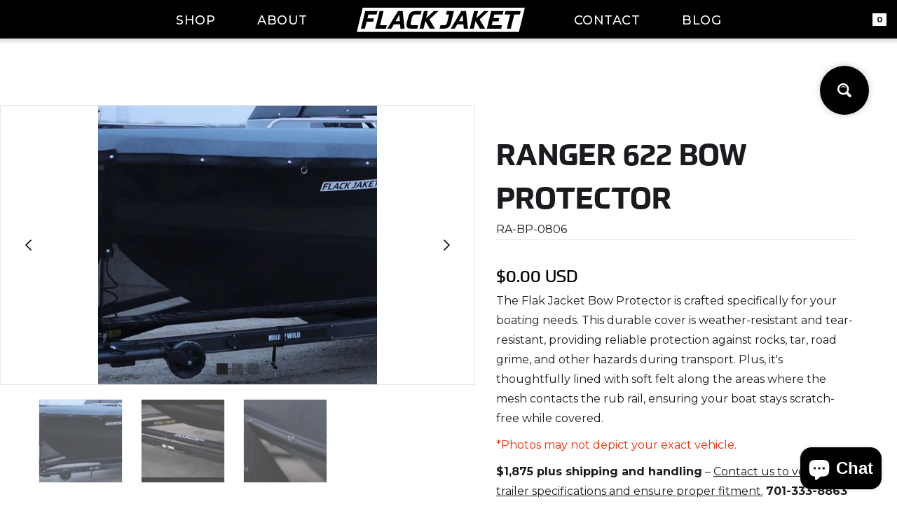

--- FILE ---
content_type: text/html; charset=utf-8
request_url: https://www.flackjaket.com/products/ranger-622-bow-protector
body_size: 21633
content:
<!DOCTYPE html>
<html data-wf-page="62d75388aeaf65a21231ed30" data-wf-site="62d6bcdf1548be4e9dcb2a32" lang="en" data-money-format="${{amount}}"><head>
  <meta charset="utf-8">
  <title>Copy of Flack Jaket [Shopify CS]</title>
  <meta content="width=device-width, initial-scale=1" name="viewport">
  <meta content="Webflow" name="generator"> <title>Ranger 622 Bow Protector| Flack Jaket</title><meta name="description" content="The Flak Jacket Bow Protector is crafted specifically for your boating needs. This durable cover is weather-resistant and tear-resistant, providing reliable protection against rocks, tar, road grime, and other hazards during transport. Plus, it&#39;s thoughtfully lined with soft felt along the areas where the mesh contacts">

<meta property="og:site_name" content="Flack Jaket">
<meta property="og:url" content="https://www.flackjaket.com/products/ranger-622-bow-protector">
<meta property="og:title" content="Ranger 622 Bow Protector">
<meta property="og:type" content="product">
<meta property="og:description" content="The Flak Jacket Bow Protector is crafted specifically for your boating needs. This durable cover is weather-resistant and tear-resistant, providing reliable protection against rocks, tar, road grime, and other hazards during transport. Plus, it&#39;s thoughtfully lined with soft felt along the areas where the mesh contacts"><meta property="product:availability" content="instock">
  <meta property="product:price:amount" content="0.00">
  <meta property="product:price:currency" content="USD"><meta property="og:image" content="http://www.flackjaket.com/cdn/shop/products/33DHXD-I_905c38b8-e885-4ee4-9205-91332964a4b1.jpg?v=1666292503">
      <meta property="og:image:secure_url" content="https://www.flackjaket.com/cdn/shop/products/33DHXD-I_905c38b8-e885-4ee4-9205-91332964a4b1.jpg?v=1666292503">
      <meta property="og:image:width" content="512">
      <meta property="og:image:height" content="512">
      <meta property="og:image:alt" content="Ranger 622 Bow Protector"><meta property="og:image" content="http://www.flackjaket.com/cdn/shop/products/4FbhkNMs_8ba8087e-999e-4738-8726-876b4178cbe9.jpg?v=1666292504">
      <meta property="og:image:secure_url" content="https://www.flackjaket.com/cdn/shop/products/4FbhkNMs_8ba8087e-999e-4738-8726-876b4178cbe9.jpg?v=1666292504">
      <meta property="og:image:width" content="512">
      <meta property="og:image:height" content="512">
      <meta property="og:image:alt" content="Ranger 622 Bow Protector"><meta property="og:image" content="http://www.flackjaket.com/cdn/shop/products/orna5Uxc_7661e858-bf34-424f-bca8-d778cb193954.jpg?v=1666292507">
      <meta property="og:image:secure_url" content="https://www.flackjaket.com/cdn/shop/products/orna5Uxc_7661e858-bf34-424f-bca8-d778cb193954.jpg?v=1666292507">
      <meta property="og:image:width" content="512">
      <meta property="og:image:height" content="512">
      <meta property="og:image:alt" content="Ranger 622 Bow Protector">

<meta name="twitter:site" content="@">

<meta name="twitter:card" content="summary_large_image">
<meta name="twitter:title" content="Ranger 622 Bow Protector">
<meta name="twitter:description" content="The Flak Jacket Bow Protector is crafted specifically for your boating needs. This durable cover is weather-resistant and tear-resistant, providing reliable protection against rocks, tar, road grime, and other hazards during transport. Plus, it&#39;s thoughtfully lined with soft felt along the areas where the mesh contacts">
<link href="https://www.flackjaket.com/products/ranger-622-bow-protector" rel="canonical">
  <link href="//www.flackjaket.com/cdn/shop/t/103/assets/normalize.css?v=7230471698553888871703011103" rel="stylesheet" type="text/css" media="all" />
  <link href="//www.flackjaket.com/cdn/shop/t/103/assets/webflow.css?v=45566635015291966231703011103" rel="stylesheet" type="text/css" media="all" />
  <link href="//www.flackjaket.com/cdn/shop/t/103/assets/flack-jaket-029aca-d23867-56b79529761d6.webflow.css?v=115289111929064455681711724204" rel="stylesheet" type="text/css" media="all" />
  <link href="https://fonts.googleapis.com" rel="preconnect">
  <link href="https://fonts.gstatic.com" rel="preconnect" crossorigin="anonymous">
  <script src="https://ajax.googleapis.com/ajax/libs/webfont/1.6.26/webfont.js" type="text/javascript"></script>
  <script type="text/javascript">WebFont.load({  google: {    families: ["Montserrat:100,100italic,200,200italic,300,300italic,400,400italic,500,500italic,600,600italic,700,700italic,800,800italic,900,900italic","Lato:100,100italic,300,300italic,400,400italic,700,700italic,900,900italic","Inconsolata:400,700"]  }});</script>
  <script src="https://use.typekit.net/fjl6roe.js" type="text/javascript"></script>
  <script type="text/javascript">try{Typekit.load();}catch(e){}</script>
  <!-- [if lt IE 9]><script src="https://cdnjs.cloudflare.com/ajax/libs/html5shiv/3.7.3/html5shiv.min.js" type="text/javascript"></script><![endif] -->
  <script type="text/javascript">!function(o,c){var n=c.documentElement,t=" w-mod-";n.className+=t+"js",("ontouchstart"in o||o.DocumentTouch&&c instanceof DocumentTouch)&&(n.className+=t+"touch")}(window,document);</script>
  <link rel="shortcut icon" type="image/png" href="//www.flackjaket.com/cdn/shop/files/F-Favicon_04c642e1-bb29-4d37-9aad-875a9875eb92_32x32.png?v=1668181837">
  <link rel="apple-touch-icon" type="image/png" href="//www.flackjaket.com/cdn/shop/files/Flack-Jacket-Black_5e9ca9a1-370c-4578-8dc8-51d7b1443ebf_32x32.png?v=1670086344">
<script>window.performance && window.performance.mark && window.performance.mark('shopify.content_for_header.start');</script><meta name="google-site-verification" content="kvbCUUQVCnOSC1EViY9bdRtud86aOPnOvZ8OIrxbRuI">
<meta name="facebook-domain-verification" content="mih71bwlk37ju3gb85q3zbh1xq8a0i">
<meta id="shopify-digital-wallet" name="shopify-digital-wallet" content="/62364319973/digital_wallets/dialog">
<meta name="shopify-checkout-api-token" content="8c3300af9af725c28f40c64a17124035">
<link rel="alternate" hreflang="x-default" href="https://www.flackjaket.com/products/ranger-622-bow-protector">
<link rel="alternate" hreflang="en" href="https://www.flackjaket.com/products/ranger-622-bow-protector">
<link rel="alternate" hreflang="en-AU" href="https://www.flackjaket.com/en-au/products/ranger-622-bow-protector">
<link rel="alternate" type="application/json+oembed" href="https://www.flackjaket.com/products/ranger-622-bow-protector.oembed">
<script async="async" src="/checkouts/internal/preloads.js?locale=en-US"></script>
<script id="apple-pay-shop-capabilities" type="application/json">{"shopId":62364319973,"countryCode":"US","currencyCode":"USD","merchantCapabilities":["supports3DS"],"merchantId":"gid:\/\/shopify\/Shop\/62364319973","merchantName":"Flack Jaket","requiredBillingContactFields":["postalAddress","email","phone"],"requiredShippingContactFields":["postalAddress","email","phone"],"shippingType":"shipping","supportedNetworks":["visa","masterCard","amex","discover","jcb"],"total":{"type":"pending","label":"Flack Jaket","amount":"1.00"},"shopifyPaymentsEnabled":false,"supportsSubscriptions":false}</script>
<script id="shopify-features" type="application/json">{"accessToken":"8c3300af9af725c28f40c64a17124035","betas":["rich-media-storefront-analytics"],"domain":"www.flackjaket.com","predictiveSearch":true,"shopId":62364319973,"locale":"en"}</script>
<script>var Shopify = Shopify || {};
Shopify.shop = "marketing-879.myshopify.com";
Shopify.locale = "en";
Shopify.currency = {"active":"USD","rate":"1.0"};
Shopify.country = "US";
Shopify.theme = {"name":"Copy of Flack Jaket","id":138455417061,"schema_name":"Flack Jaket v1.2","schema_version":"1.0.0","theme_store_id":null,"role":"main"};
Shopify.theme.handle = "null";
Shopify.theme.style = {"id":null,"handle":null};
Shopify.cdnHost = "www.flackjaket.com/cdn";
Shopify.routes = Shopify.routes || {};
Shopify.routes.root = "/";</script>
<script type="module">!function(o){(o.Shopify=o.Shopify||{}).modules=!0}(window);</script>
<script>!function(o){function n(){var o=[];function n(){o.push(Array.prototype.slice.apply(arguments))}return n.q=o,n}var t=o.Shopify=o.Shopify||{};t.loadFeatures=n(),t.autoloadFeatures=n()}(window);</script>
<script id="shop-js-analytics" type="application/json">{"pageType":"product"}</script>
<script defer="defer" async type="module" src="//www.flackjaket.com/cdn/shopifycloud/shop-js/modules/v2/client.init-shop-cart-sync_C5BV16lS.en.esm.js"></script>
<script defer="defer" async type="module" src="//www.flackjaket.com/cdn/shopifycloud/shop-js/modules/v2/chunk.common_CygWptCX.esm.js"></script>
<script type="module">
  await import("//www.flackjaket.com/cdn/shopifycloud/shop-js/modules/v2/client.init-shop-cart-sync_C5BV16lS.en.esm.js");
await import("//www.flackjaket.com/cdn/shopifycloud/shop-js/modules/v2/chunk.common_CygWptCX.esm.js");

  window.Shopify.SignInWithShop?.initShopCartSync?.({"fedCMEnabled":true,"windoidEnabled":true});

</script>
<script>(function() {
  var isLoaded = false;
  function asyncLoad() {
    if (isLoaded) return;
    isLoaded = true;
    var urls = ["https:\/\/static2.rapidsearch.dev\/resultpage.js?shop=marketing-879.myshopify.com","https:\/\/api.fastbundle.co\/scripts\/src.js?shop=marketing-879.myshopify.com","https:\/\/intg.snapchat.com\/shopify\/shopify-scevent-init.js?id=043aae2a-931d-44b8-9379-465d230e3103\u0026shop=marketing-879.myshopify.com"];
    for (var i = 0; i < urls.length; i++) {
      var s = document.createElement('script');
      s.type = 'text/javascript';
      s.async = true;
      s.src = urls[i];
      var x = document.getElementsByTagName('script')[0];
      x.parentNode.insertBefore(s, x);
    }
  };
  if(window.attachEvent) {
    window.attachEvent('onload', asyncLoad);
  } else {
    window.addEventListener('load', asyncLoad, false);
  }
})();</script>
<script id="__st">var __st={"a":62364319973,"offset":-21600,"reqid":"e6c53086-2c30-4e25-ad05-9490f547d461-1768783189","pageurl":"www.flackjaket.com\/products\/ranger-622-bow-protector","u":"89d48def5abd","p":"product","rtyp":"product","rid":8053766684901};</script>
<script>window.ShopifyPaypalV4VisibilityTracking = true;</script>
<script id="captcha-bootstrap">!function(){'use strict';const t='contact',e='account',n='new_comment',o=[[t,t],['blogs',n],['comments',n],[t,'customer']],c=[[e,'customer_login'],[e,'guest_login'],[e,'recover_customer_password'],[e,'create_customer']],r=t=>t.map((([t,e])=>`form[action*='/${t}']:not([data-nocaptcha='true']) input[name='form_type'][value='${e}']`)).join(','),a=t=>()=>t?[...document.querySelectorAll(t)].map((t=>t.form)):[];function s(){const t=[...o],e=r(t);return a(e)}const i='password',u='form_key',d=['recaptcha-v3-token','g-recaptcha-response','h-captcha-response',i],f=()=>{try{return window.sessionStorage}catch{return}},m='__shopify_v',_=t=>t.elements[u];function p(t,e,n=!1){try{const o=window.sessionStorage,c=JSON.parse(o.getItem(e)),{data:r}=function(t){const{data:e,action:n}=t;return t[m]||n?{data:e,action:n}:{data:t,action:n}}(c);for(const[e,n]of Object.entries(r))t.elements[e]&&(t.elements[e].value=n);n&&o.removeItem(e)}catch(o){console.error('form repopulation failed',{error:o})}}const l='form_type',E='cptcha';function T(t){t.dataset[E]=!0}const w=window,h=w.document,L='Shopify',v='ce_forms',y='captcha';let A=!1;((t,e)=>{const n=(g='f06e6c50-85a8-45c8-87d0-21a2b65856fe',I='https://cdn.shopify.com/shopifycloud/storefront-forms-hcaptcha/ce_storefront_forms_captcha_hcaptcha.v1.5.2.iife.js',D={infoText:'Protected by hCaptcha',privacyText:'Privacy',termsText:'Terms'},(t,e,n)=>{const o=w[L][v],c=o.bindForm;if(c)return c(t,g,e,D).then(n);var r;o.q.push([[t,g,e,D],n]),r=I,A||(h.body.append(Object.assign(h.createElement('script'),{id:'captcha-provider',async:!0,src:r})),A=!0)});var g,I,D;w[L]=w[L]||{},w[L][v]=w[L][v]||{},w[L][v].q=[],w[L][y]=w[L][y]||{},w[L][y].protect=function(t,e){n(t,void 0,e),T(t)},Object.freeze(w[L][y]),function(t,e,n,w,h,L){const[v,y,A,g]=function(t,e,n){const i=e?o:[],u=t?c:[],d=[...i,...u],f=r(d),m=r(i),_=r(d.filter((([t,e])=>n.includes(e))));return[a(f),a(m),a(_),s()]}(w,h,L),I=t=>{const e=t.target;return e instanceof HTMLFormElement?e:e&&e.form},D=t=>v().includes(t);t.addEventListener('submit',(t=>{const e=I(t);if(!e)return;const n=D(e)&&!e.dataset.hcaptchaBound&&!e.dataset.recaptchaBound,o=_(e),c=g().includes(e)&&(!o||!o.value);(n||c)&&t.preventDefault(),c&&!n&&(function(t){try{if(!f())return;!function(t){const e=f();if(!e)return;const n=_(t);if(!n)return;const o=n.value;o&&e.removeItem(o)}(t);const e=Array.from(Array(32),(()=>Math.random().toString(36)[2])).join('');!function(t,e){_(t)||t.append(Object.assign(document.createElement('input'),{type:'hidden',name:u})),t.elements[u].value=e}(t,e),function(t,e){const n=f();if(!n)return;const o=[...t.querySelectorAll(`input[type='${i}']`)].map((({name:t})=>t)),c=[...d,...o],r={};for(const[a,s]of new FormData(t).entries())c.includes(a)||(r[a]=s);n.setItem(e,JSON.stringify({[m]:1,action:t.action,data:r}))}(t,e)}catch(e){console.error('failed to persist form',e)}}(e),e.submit())}));const S=(t,e)=>{t&&!t.dataset[E]&&(n(t,e.some((e=>e===t))),T(t))};for(const o of['focusin','change'])t.addEventListener(o,(t=>{const e=I(t);D(e)&&S(e,y())}));const B=e.get('form_key'),M=e.get(l),P=B&&M;t.addEventListener('DOMContentLoaded',(()=>{const t=y();if(P)for(const e of t)e.elements[l].value===M&&p(e,B);[...new Set([...A(),...v().filter((t=>'true'===t.dataset.shopifyCaptcha))])].forEach((e=>S(e,t)))}))}(h,new URLSearchParams(w.location.search),n,t,e,['guest_login'])})(!0,!0)}();</script>
<script integrity="sha256-4kQ18oKyAcykRKYeNunJcIwy7WH5gtpwJnB7kiuLZ1E=" data-source-attribution="shopify.loadfeatures" defer="defer" src="//www.flackjaket.com/cdn/shopifycloud/storefront/assets/storefront/load_feature-a0a9edcb.js" crossorigin="anonymous"></script>
<script data-source-attribution="shopify.dynamic_checkout.dynamic.init">var Shopify=Shopify||{};Shopify.PaymentButton=Shopify.PaymentButton||{isStorefrontPortableWallets:!0,init:function(){window.Shopify.PaymentButton.init=function(){};var t=document.createElement("script");t.src="https://www.flackjaket.com/cdn/shopifycloud/portable-wallets/latest/portable-wallets.en.js",t.type="module",document.head.appendChild(t)}};
</script>
<script data-source-attribution="shopify.dynamic_checkout.buyer_consent">
  function portableWalletsHideBuyerConsent(e){var t=document.getElementById("shopify-buyer-consent"),n=document.getElementById("shopify-subscription-policy-button");t&&n&&(t.classList.add("hidden"),t.setAttribute("aria-hidden","true"),n.removeEventListener("click",e))}function portableWalletsShowBuyerConsent(e){var t=document.getElementById("shopify-buyer-consent"),n=document.getElementById("shopify-subscription-policy-button");t&&n&&(t.classList.remove("hidden"),t.removeAttribute("aria-hidden"),n.addEventListener("click",e))}window.Shopify?.PaymentButton&&(window.Shopify.PaymentButton.hideBuyerConsent=portableWalletsHideBuyerConsent,window.Shopify.PaymentButton.showBuyerConsent=portableWalletsShowBuyerConsent);
</script>
<script data-source-attribution="shopify.dynamic_checkout.cart.bootstrap">document.addEventListener("DOMContentLoaded",(function(){function t(){return document.querySelector("shopify-accelerated-checkout-cart, shopify-accelerated-checkout")}if(t())Shopify.PaymentButton.init();else{new MutationObserver((function(e,n){t()&&(Shopify.PaymentButton.init(),n.disconnect())})).observe(document.body,{childList:!0,subtree:!0})}}));
</script>
<link id="shopify-accelerated-checkout-styles" rel="stylesheet" media="screen" href="https://www.flackjaket.com/cdn/shopifycloud/portable-wallets/latest/accelerated-checkout-backwards-compat.css" crossorigin="anonymous">
<style id="shopify-accelerated-checkout-cart">
        #shopify-buyer-consent {
  margin-top: 1em;
  display: inline-block;
  width: 100%;
}

#shopify-buyer-consent.hidden {
  display: none;
}

#shopify-subscription-policy-button {
  background: none;
  border: none;
  padding: 0;
  text-decoration: underline;
  font-size: inherit;
  cursor: pointer;
}

#shopify-subscription-policy-button::before {
  box-shadow: none;
}

      </style>

<script>window.performance && window.performance.mark && window.performance.mark('shopify.content_for_header.end');</script><link href="//www.flackjaket.com/cdn/shop/t/103/assets/udesly-common.min.css?v=46349505408170597361703011103" rel="stylesheet" type="text/css" media="all" /><!-- BEGIN app block: shopify://apps/optimonk-popup-cro-a-b-test/blocks/app-embed/0b488be1-fc0a-4fe6-8793-f2bef383dba8 -->
<script async src="https://onsite.optimonk.com/script.js?account=244277&origin=shopify-app-embed-block"></script>




<!-- END app block --><script src="https://cdn.shopify.com/extensions/019bc845-7020-72d2-9ab9-f7872899691e/terms-relentless-131/assets/terms.js" type="text/javascript" defer="defer"></script>
<link href="https://cdn.shopify.com/extensions/019bc845-7020-72d2-9ab9-f7872899691e/terms-relentless-131/assets/style.min.css" rel="stylesheet" type="text/css" media="all">
<script src="https://cdn.shopify.com/extensions/7bc9bb47-adfa-4267-963e-cadee5096caf/inbox-1252/assets/inbox-chat-loader.js" type="text/javascript" defer="defer"></script>
<link href="https://monorail-edge.shopifysvc.com" rel="dns-prefetch">
<script>(function(){if ("sendBeacon" in navigator && "performance" in window) {try {var session_token_from_headers = performance.getEntriesByType('navigation')[0].serverTiming.find(x => x.name == '_s').description;} catch {var session_token_from_headers = undefined;}var session_cookie_matches = document.cookie.match(/_shopify_s=([^;]*)/);var session_token_from_cookie = session_cookie_matches && session_cookie_matches.length === 2 ? session_cookie_matches[1] : "";var session_token = session_token_from_headers || session_token_from_cookie || "";function handle_abandonment_event(e) {var entries = performance.getEntries().filter(function(entry) {return /monorail-edge.shopifysvc.com/.test(entry.name);});if (!window.abandonment_tracked && entries.length === 0) {window.abandonment_tracked = true;var currentMs = Date.now();var navigation_start = performance.timing.navigationStart;var payload = {shop_id: 62364319973,url: window.location.href,navigation_start,duration: currentMs - navigation_start,session_token,page_type: "product"};window.navigator.sendBeacon("https://monorail-edge.shopifysvc.com/v1/produce", JSON.stringify({schema_id: "online_store_buyer_site_abandonment/1.1",payload: payload,metadata: {event_created_at_ms: currentMs,event_sent_at_ms: currentMs}}));}}window.addEventListener('pagehide', handle_abandonment_event);}}());</script>
<script id="web-pixels-manager-setup">(function e(e,d,r,n,o){if(void 0===o&&(o={}),!Boolean(null===(a=null===(i=window.Shopify)||void 0===i?void 0:i.analytics)||void 0===a?void 0:a.replayQueue)){var i,a;window.Shopify=window.Shopify||{};var t=window.Shopify;t.analytics=t.analytics||{};var s=t.analytics;s.replayQueue=[],s.publish=function(e,d,r){return s.replayQueue.push([e,d,r]),!0};try{self.performance.mark("wpm:start")}catch(e){}var l=function(){var e={modern:/Edge?\/(1{2}[4-9]|1[2-9]\d|[2-9]\d{2}|\d{4,})\.\d+(\.\d+|)|Firefox\/(1{2}[4-9]|1[2-9]\d|[2-9]\d{2}|\d{4,})\.\d+(\.\d+|)|Chrom(ium|e)\/(9{2}|\d{3,})\.\d+(\.\d+|)|(Maci|X1{2}).+ Version\/(15\.\d+|(1[6-9]|[2-9]\d|\d{3,})\.\d+)([,.]\d+|)( \(\w+\)|)( Mobile\/\w+|) Safari\/|Chrome.+OPR\/(9{2}|\d{3,})\.\d+\.\d+|(CPU[ +]OS|iPhone[ +]OS|CPU[ +]iPhone|CPU IPhone OS|CPU iPad OS)[ +]+(15[._]\d+|(1[6-9]|[2-9]\d|\d{3,})[._]\d+)([._]\d+|)|Android:?[ /-](13[3-9]|1[4-9]\d|[2-9]\d{2}|\d{4,})(\.\d+|)(\.\d+|)|Android.+Firefox\/(13[5-9]|1[4-9]\d|[2-9]\d{2}|\d{4,})\.\d+(\.\d+|)|Android.+Chrom(ium|e)\/(13[3-9]|1[4-9]\d|[2-9]\d{2}|\d{4,})\.\d+(\.\d+|)|SamsungBrowser\/([2-9]\d|\d{3,})\.\d+/,legacy:/Edge?\/(1[6-9]|[2-9]\d|\d{3,})\.\d+(\.\d+|)|Firefox\/(5[4-9]|[6-9]\d|\d{3,})\.\d+(\.\d+|)|Chrom(ium|e)\/(5[1-9]|[6-9]\d|\d{3,})\.\d+(\.\d+|)([\d.]+$|.*Safari\/(?![\d.]+ Edge\/[\d.]+$))|(Maci|X1{2}).+ Version\/(10\.\d+|(1[1-9]|[2-9]\d|\d{3,})\.\d+)([,.]\d+|)( \(\w+\)|)( Mobile\/\w+|) Safari\/|Chrome.+OPR\/(3[89]|[4-9]\d|\d{3,})\.\d+\.\d+|(CPU[ +]OS|iPhone[ +]OS|CPU[ +]iPhone|CPU IPhone OS|CPU iPad OS)[ +]+(10[._]\d+|(1[1-9]|[2-9]\d|\d{3,})[._]\d+)([._]\d+|)|Android:?[ /-](13[3-9]|1[4-9]\d|[2-9]\d{2}|\d{4,})(\.\d+|)(\.\d+|)|Mobile Safari.+OPR\/([89]\d|\d{3,})\.\d+\.\d+|Android.+Firefox\/(13[5-9]|1[4-9]\d|[2-9]\d{2}|\d{4,})\.\d+(\.\d+|)|Android.+Chrom(ium|e)\/(13[3-9]|1[4-9]\d|[2-9]\d{2}|\d{4,})\.\d+(\.\d+|)|Android.+(UC? ?Browser|UCWEB|U3)[ /]?(15\.([5-9]|\d{2,})|(1[6-9]|[2-9]\d|\d{3,})\.\d+)\.\d+|SamsungBrowser\/(5\.\d+|([6-9]|\d{2,})\.\d+)|Android.+MQ{2}Browser\/(14(\.(9|\d{2,})|)|(1[5-9]|[2-9]\d|\d{3,})(\.\d+|))(\.\d+|)|K[Aa][Ii]OS\/(3\.\d+|([4-9]|\d{2,})\.\d+)(\.\d+|)/},d=e.modern,r=e.legacy,n=navigator.userAgent;return n.match(d)?"modern":n.match(r)?"legacy":"unknown"}(),u="modern"===l?"modern":"legacy",c=(null!=n?n:{modern:"",legacy:""})[u],f=function(e){return[e.baseUrl,"/wpm","/b",e.hashVersion,"modern"===e.buildTarget?"m":"l",".js"].join("")}({baseUrl:d,hashVersion:r,buildTarget:u}),m=function(e){var d=e.version,r=e.bundleTarget,n=e.surface,o=e.pageUrl,i=e.monorailEndpoint;return{emit:function(e){var a=e.status,t=e.errorMsg,s=(new Date).getTime(),l=JSON.stringify({metadata:{event_sent_at_ms:s},events:[{schema_id:"web_pixels_manager_load/3.1",payload:{version:d,bundle_target:r,page_url:o,status:a,surface:n,error_msg:t},metadata:{event_created_at_ms:s}}]});if(!i)return console&&console.warn&&console.warn("[Web Pixels Manager] No Monorail endpoint provided, skipping logging."),!1;try{return self.navigator.sendBeacon.bind(self.navigator)(i,l)}catch(e){}var u=new XMLHttpRequest;try{return u.open("POST",i,!0),u.setRequestHeader("Content-Type","text/plain"),u.send(l),!0}catch(e){return console&&console.warn&&console.warn("[Web Pixels Manager] Got an unhandled error while logging to Monorail."),!1}}}}({version:r,bundleTarget:l,surface:e.surface,pageUrl:self.location.href,monorailEndpoint:e.monorailEndpoint});try{o.browserTarget=l,function(e){var d=e.src,r=e.async,n=void 0===r||r,o=e.onload,i=e.onerror,a=e.sri,t=e.scriptDataAttributes,s=void 0===t?{}:t,l=document.createElement("script"),u=document.querySelector("head"),c=document.querySelector("body");if(l.async=n,l.src=d,a&&(l.integrity=a,l.crossOrigin="anonymous"),s)for(var f in s)if(Object.prototype.hasOwnProperty.call(s,f))try{l.dataset[f]=s[f]}catch(e){}if(o&&l.addEventListener("load",o),i&&l.addEventListener("error",i),u)u.appendChild(l);else{if(!c)throw new Error("Did not find a head or body element to append the script");c.appendChild(l)}}({src:f,async:!0,onload:function(){if(!function(){var e,d;return Boolean(null===(d=null===(e=window.Shopify)||void 0===e?void 0:e.analytics)||void 0===d?void 0:d.initialized)}()){var d=window.webPixelsManager.init(e)||void 0;if(d){var r=window.Shopify.analytics;r.replayQueue.forEach((function(e){var r=e[0],n=e[1],o=e[2];d.publishCustomEvent(r,n,o)})),r.replayQueue=[],r.publish=d.publishCustomEvent,r.visitor=d.visitor,r.initialized=!0}}},onerror:function(){return m.emit({status:"failed",errorMsg:"".concat(f," has failed to load")})},sri:function(e){var d=/^sha384-[A-Za-z0-9+/=]+$/;return"string"==typeof e&&d.test(e)}(c)?c:"",scriptDataAttributes:o}),m.emit({status:"loading"})}catch(e){m.emit({status:"failed",errorMsg:(null==e?void 0:e.message)||"Unknown error"})}}})({shopId: 62364319973,storefrontBaseUrl: "https://www.flackjaket.com",extensionsBaseUrl: "https://extensions.shopifycdn.com/cdn/shopifycloud/web-pixels-manager",monorailEndpoint: "https://monorail-edge.shopifysvc.com/unstable/produce_batch",surface: "storefront-renderer",enabledBetaFlags: ["2dca8a86"],webPixelsConfigList: [{"id":"1195081957","configuration":"{\"accountID\":\"244277\"}","eventPayloadVersion":"v1","runtimeContext":"STRICT","scriptVersion":"e9702cc0fbdd9453d46c7ca8e2f5a5f4","type":"APP","apiClientId":956606,"privacyPurposes":[],"dataSharingAdjustments":{"protectedCustomerApprovalScopes":["read_customer_personal_data"]}},{"id":"949321957","configuration":"{\"storeId\":\"marketing-879.myshopify.com\"}","eventPayloadVersion":"v1","runtimeContext":"STRICT","scriptVersion":"e7ff4835c2df0be089f361b898b8b040","type":"APP","apiClientId":3440817,"privacyPurposes":["ANALYTICS"],"dataSharingAdjustments":{"protectedCustomerApprovalScopes":["read_customer_personal_data"]}},{"id":"421757157","configuration":"{\"pixelId\":\"043aae2a-931d-44b8-9379-465d230e3103\"}","eventPayloadVersion":"v1","runtimeContext":"STRICT","scriptVersion":"c119f01612c13b62ab52809eb08154bb","type":"APP","apiClientId":2556259,"privacyPurposes":["ANALYTICS","MARKETING","SALE_OF_DATA"],"dataSharingAdjustments":{"protectedCustomerApprovalScopes":["read_customer_address","read_customer_email","read_customer_name","read_customer_personal_data","read_customer_phone"]}},{"id":"417857765","configuration":"{\"config\":\"{\\\"google_tag_ids\\\":[\\\"AW-11046753664\\\",\\\"GT-WB7XPXH\\\"],\\\"target_country\\\":\\\"US\\\",\\\"gtag_events\\\":[{\\\"type\\\":\\\"begin_checkout\\\",\\\"action_label\\\":\\\"AW-11046753664\\\/nQ7QCIOwzoUYEICrwJMp\\\"},{\\\"type\\\":\\\"search\\\",\\\"action_label\\\":\\\"AW-11046753664\\\/Fyo9CIawzoUYEICrwJMp\\\"},{\\\"type\\\":\\\"view_item\\\",\\\"action_label\\\":[\\\"AW-11046753664\\\/t_3UCP2vzoUYEICrwJMp\\\",\\\"MC-FSX44WLN6V\\\"]},{\\\"type\\\":\\\"purchase\\\",\\\"action_label\\\":[\\\"AW-11046753664\\\/2W9VCPqvzoUYEICrwJMp\\\",\\\"MC-FSX44WLN6V\\\"]},{\\\"type\\\":\\\"page_view\\\",\\\"action_label\\\":[\\\"AW-11046753664\\\/brs9CPevzoUYEICrwJMp\\\",\\\"MC-FSX44WLN6V\\\"]},{\\\"type\\\":\\\"add_payment_info\\\",\\\"action_label\\\":\\\"AW-11046753664\\\/XnNNCKayzoUYEICrwJMp\\\"},{\\\"type\\\":\\\"add_to_cart\\\",\\\"action_label\\\":\\\"AW-11046753664\\\/CiCFCICwzoUYEICrwJMp\\\"}],\\\"enable_monitoring_mode\\\":false}\"}","eventPayloadVersion":"v1","runtimeContext":"OPEN","scriptVersion":"b2a88bafab3e21179ed38636efcd8a93","type":"APP","apiClientId":1780363,"privacyPurposes":[],"dataSharingAdjustments":{"protectedCustomerApprovalScopes":["read_customer_address","read_customer_email","read_customer_name","read_customer_personal_data","read_customer_phone"]}},{"id":"211124453","configuration":"{\"pixel_id\":\"678152390354024\",\"pixel_type\":\"facebook_pixel\",\"metaapp_system_user_token\":\"-\"}","eventPayloadVersion":"v1","runtimeContext":"OPEN","scriptVersion":"ca16bc87fe92b6042fbaa3acc2fbdaa6","type":"APP","apiClientId":2329312,"privacyPurposes":["ANALYTICS","MARKETING","SALE_OF_DATA"],"dataSharingAdjustments":{"protectedCustomerApprovalScopes":["read_customer_address","read_customer_email","read_customer_name","read_customer_personal_data","read_customer_phone"]}},{"id":"shopify-app-pixel","configuration":"{}","eventPayloadVersion":"v1","runtimeContext":"STRICT","scriptVersion":"0450","apiClientId":"shopify-pixel","type":"APP","privacyPurposes":["ANALYTICS","MARKETING"]},{"id":"shopify-custom-pixel","eventPayloadVersion":"v1","runtimeContext":"LAX","scriptVersion":"0450","apiClientId":"shopify-pixel","type":"CUSTOM","privacyPurposes":["ANALYTICS","MARKETING"]}],isMerchantRequest: false,initData: {"shop":{"name":"Flack Jaket","paymentSettings":{"currencyCode":"USD"},"myshopifyDomain":"marketing-879.myshopify.com","countryCode":"US","storefrontUrl":"https:\/\/www.flackjaket.com"},"customer":null,"cart":null,"checkout":null,"productVariants":[{"price":{"amount":0.0,"currencyCode":"USD"},"product":{"title":"Ranger 622 Bow Protector","vendor":"Flack Jaket","id":"8053766684901","untranslatedTitle":"Ranger 622 Bow Protector","url":"\/products\/ranger-622-bow-protector","type":"Bow Protector"},"id":"43520512786661","image":{"src":"\/\/www.flackjaket.com\/cdn\/shop\/products\/33DHXD-I_905c38b8-e885-4ee4-9205-91332964a4b1.jpg?v=1666292503"},"sku":"RA-BP-0806","title":"2020","untranslatedTitle":"2020"},{"price":{"amount":0.0,"currencyCode":"USD"},"product":{"title":"Ranger 622 Bow Protector","vendor":"Flack Jaket","id":"8053766684901","untranslatedTitle":"Ranger 622 Bow Protector","url":"\/products\/ranger-622-bow-protector","type":"Bow Protector"},"id":"43520512819429","image":{"src":"\/\/www.flackjaket.com\/cdn\/shop\/products\/33DHXD-I_905c38b8-e885-4ee4-9205-91332964a4b1.jpg?v=1666292503"},"sku":"RA-BP-0807","title":"‎","untranslatedTitle":"‎"}],"purchasingCompany":null},},"https://www.flackjaket.com/cdn","fcfee988w5aeb613cpc8e4bc33m6693e112",{"modern":"","legacy":""},{"shopId":"62364319973","storefrontBaseUrl":"https:\/\/www.flackjaket.com","extensionBaseUrl":"https:\/\/extensions.shopifycdn.com\/cdn\/shopifycloud\/web-pixels-manager","surface":"storefront-renderer","enabledBetaFlags":"[\"2dca8a86\"]","isMerchantRequest":"false","hashVersion":"fcfee988w5aeb613cpc8e4bc33m6693e112","publish":"custom","events":"[[\"page_viewed\",{}],[\"product_viewed\",{\"productVariant\":{\"price\":{\"amount\":0.0,\"currencyCode\":\"USD\"},\"product\":{\"title\":\"Ranger 622 Bow Protector\",\"vendor\":\"Flack Jaket\",\"id\":\"8053766684901\",\"untranslatedTitle\":\"Ranger 622 Bow Protector\",\"url\":\"\/products\/ranger-622-bow-protector\",\"type\":\"Bow Protector\"},\"id\":\"43520512786661\",\"image\":{\"src\":\"\/\/www.flackjaket.com\/cdn\/shop\/products\/33DHXD-I_905c38b8-e885-4ee4-9205-91332964a4b1.jpg?v=1666292503\"},\"sku\":\"RA-BP-0806\",\"title\":\"2020\",\"untranslatedTitle\":\"2020\"}}]]"});</script><script>
  window.ShopifyAnalytics = window.ShopifyAnalytics || {};
  window.ShopifyAnalytics.meta = window.ShopifyAnalytics.meta || {};
  window.ShopifyAnalytics.meta.currency = 'USD';
  var meta = {"product":{"id":8053766684901,"gid":"gid:\/\/shopify\/Product\/8053766684901","vendor":"Flack Jaket","type":"Bow Protector","handle":"ranger-622-bow-protector","variants":[{"id":43520512786661,"price":0,"name":"Ranger 622 Bow Protector - 2020","public_title":"2020","sku":"RA-BP-0806"},{"id":43520512819429,"price":0,"name":"Ranger 622 Bow Protector - ‎","public_title":"‎","sku":"RA-BP-0807"}],"remote":false},"page":{"pageType":"product","resourceType":"product","resourceId":8053766684901,"requestId":"e6c53086-2c30-4e25-ad05-9490f547d461-1768783189"}};
  for (var attr in meta) {
    window.ShopifyAnalytics.meta[attr] = meta[attr];
  }
</script>
<script class="analytics">
  (function () {
    var customDocumentWrite = function(content) {
      var jquery = null;

      if (window.jQuery) {
        jquery = window.jQuery;
      } else if (window.Checkout && window.Checkout.$) {
        jquery = window.Checkout.$;
      }

      if (jquery) {
        jquery('body').append(content);
      }
    };

    var hasLoggedConversion = function(token) {
      if (token) {
        return document.cookie.indexOf('loggedConversion=' + token) !== -1;
      }
      return false;
    }

    var setCookieIfConversion = function(token) {
      if (token) {
        var twoMonthsFromNow = new Date(Date.now());
        twoMonthsFromNow.setMonth(twoMonthsFromNow.getMonth() + 2);

        document.cookie = 'loggedConversion=' + token + '; expires=' + twoMonthsFromNow;
      }
    }

    var trekkie = window.ShopifyAnalytics.lib = window.trekkie = window.trekkie || [];
    if (trekkie.integrations) {
      return;
    }
    trekkie.methods = [
      'identify',
      'page',
      'ready',
      'track',
      'trackForm',
      'trackLink'
    ];
    trekkie.factory = function(method) {
      return function() {
        var args = Array.prototype.slice.call(arguments);
        args.unshift(method);
        trekkie.push(args);
        return trekkie;
      };
    };
    for (var i = 0; i < trekkie.methods.length; i++) {
      var key = trekkie.methods[i];
      trekkie[key] = trekkie.factory(key);
    }
    trekkie.load = function(config) {
      trekkie.config = config || {};
      trekkie.config.initialDocumentCookie = document.cookie;
      var first = document.getElementsByTagName('script')[0];
      var script = document.createElement('script');
      script.type = 'text/javascript';
      script.onerror = function(e) {
        var scriptFallback = document.createElement('script');
        scriptFallback.type = 'text/javascript';
        scriptFallback.onerror = function(error) {
                var Monorail = {
      produce: function produce(monorailDomain, schemaId, payload) {
        var currentMs = new Date().getTime();
        var event = {
          schema_id: schemaId,
          payload: payload,
          metadata: {
            event_created_at_ms: currentMs,
            event_sent_at_ms: currentMs
          }
        };
        return Monorail.sendRequest("https://" + monorailDomain + "/v1/produce", JSON.stringify(event));
      },
      sendRequest: function sendRequest(endpointUrl, payload) {
        // Try the sendBeacon API
        if (window && window.navigator && typeof window.navigator.sendBeacon === 'function' && typeof window.Blob === 'function' && !Monorail.isIos12()) {
          var blobData = new window.Blob([payload], {
            type: 'text/plain'
          });

          if (window.navigator.sendBeacon(endpointUrl, blobData)) {
            return true;
          } // sendBeacon was not successful

        } // XHR beacon

        var xhr = new XMLHttpRequest();

        try {
          xhr.open('POST', endpointUrl);
          xhr.setRequestHeader('Content-Type', 'text/plain');
          xhr.send(payload);
        } catch (e) {
          console.log(e);
        }

        return false;
      },
      isIos12: function isIos12() {
        return window.navigator.userAgent.lastIndexOf('iPhone; CPU iPhone OS 12_') !== -1 || window.navigator.userAgent.lastIndexOf('iPad; CPU OS 12_') !== -1;
      }
    };
    Monorail.produce('monorail-edge.shopifysvc.com',
      'trekkie_storefront_load_errors/1.1',
      {shop_id: 62364319973,
      theme_id: 138455417061,
      app_name: "storefront",
      context_url: window.location.href,
      source_url: "//www.flackjaket.com/cdn/s/trekkie.storefront.cd680fe47e6c39ca5d5df5f0a32d569bc48c0f27.min.js"});

        };
        scriptFallback.async = true;
        scriptFallback.src = '//www.flackjaket.com/cdn/s/trekkie.storefront.cd680fe47e6c39ca5d5df5f0a32d569bc48c0f27.min.js';
        first.parentNode.insertBefore(scriptFallback, first);
      };
      script.async = true;
      script.src = '//www.flackjaket.com/cdn/s/trekkie.storefront.cd680fe47e6c39ca5d5df5f0a32d569bc48c0f27.min.js';
      first.parentNode.insertBefore(script, first);
    };
    trekkie.load(
      {"Trekkie":{"appName":"storefront","development":false,"defaultAttributes":{"shopId":62364319973,"isMerchantRequest":null,"themeId":138455417061,"themeCityHash":"512459527331836494","contentLanguage":"en","currency":"USD","eventMetadataId":"268234c4-5ac1-4b7b-911c-5fd8224493d9"},"isServerSideCookieWritingEnabled":true,"monorailRegion":"shop_domain","enabledBetaFlags":["65f19447"]},"Session Attribution":{},"S2S":{"facebookCapiEnabled":true,"source":"trekkie-storefront-renderer","apiClientId":580111}}
    );

    var loaded = false;
    trekkie.ready(function() {
      if (loaded) return;
      loaded = true;

      window.ShopifyAnalytics.lib = window.trekkie;

      var originalDocumentWrite = document.write;
      document.write = customDocumentWrite;
      try { window.ShopifyAnalytics.merchantGoogleAnalytics.call(this); } catch(error) {};
      document.write = originalDocumentWrite;

      window.ShopifyAnalytics.lib.page(null,{"pageType":"product","resourceType":"product","resourceId":8053766684901,"requestId":"e6c53086-2c30-4e25-ad05-9490f547d461-1768783189","shopifyEmitted":true});

      var match = window.location.pathname.match(/checkouts\/(.+)\/(thank_you|post_purchase)/)
      var token = match? match[1]: undefined;
      if (!hasLoggedConversion(token)) {
        setCookieIfConversion(token);
        window.ShopifyAnalytics.lib.track("Viewed Product",{"currency":"USD","variantId":43520512786661,"productId":8053766684901,"productGid":"gid:\/\/shopify\/Product\/8053766684901","name":"Ranger 622 Bow Protector - 2020","price":"0.00","sku":"RA-BP-0806","brand":"Flack Jaket","variant":"2020","category":"Bow Protector","nonInteraction":true,"remote":false},undefined,undefined,{"shopifyEmitted":true});
      window.ShopifyAnalytics.lib.track("monorail:\/\/trekkie_storefront_viewed_product\/1.1",{"currency":"USD","variantId":43520512786661,"productId":8053766684901,"productGid":"gid:\/\/shopify\/Product\/8053766684901","name":"Ranger 622 Bow Protector - 2020","price":"0.00","sku":"RA-BP-0806","brand":"Flack Jaket","variant":"2020","category":"Bow Protector","nonInteraction":true,"remote":false,"referer":"https:\/\/www.flackjaket.com\/products\/ranger-622-bow-protector"});
      }
    });


        var eventsListenerScript = document.createElement('script');
        eventsListenerScript.async = true;
        eventsListenerScript.src = "//www.flackjaket.com/cdn/shopifycloud/storefront/assets/shop_events_listener-3da45d37.js";
        document.getElementsByTagName('head')[0].appendChild(eventsListenerScript);

})();</script>
<script
  defer
  src="https://www.flackjaket.com/cdn/shopifycloud/perf-kit/shopify-perf-kit-3.0.4.min.js"
  data-application="storefront-renderer"
  data-shop-id="62364319973"
  data-render-region="gcp-us-central1"
  data-page-type="product"
  data-theme-instance-id="138455417061"
  data-theme-name="Flack Jaket v1.2"
  data-theme-version="1.0.0"
  data-monorail-region="shop_domain"
  data-resource-timing-sampling-rate="10"
  data-shs="true"
  data-shs-beacon="true"
  data-shs-export-with-fetch="true"
  data-shs-logs-sample-rate="1"
  data-shs-beacon-endpoint="https://www.flackjaket.com/api/collect"
></script>
</head>
<body class="template-product">
      
  <div id="shopify-section-header" class="shopify-section navigation w-nav">

    <div class="navigation-wrap">
      <div class="menu">
        <div section="nav-items" class="wf-section">
          <nav role="navigation" class="navigation-items w-nav-menu">
            <div data-w-id="d8348d92-4ddd-24e7-d2f6-b788fb70cf97" class="shop-drop-down">
              <div class="navigation-item">Shop</div>
              <div class="icon-15 w-icon-dropdown-toggle"></div>
            </div>
            <div section="Mobile Dropdown" class="dropdown-box">
              <a href="/collections/windshield-protectors" class="dropdown-item w-nav-link">Windshield Protectors</a>
              <a href="/collections/flooring" class="dropdown-item w-nav-link">Flooring</a>
              <a href="/collections/bow-protectors" class="dropdown-item w-nav-link">Bow Protectors</a>
              <a href="/pages/apparel" class="dropdown-item w-nav-link">apparel</a>
              <a href="/collections/accessories-other-products" class="dropdown-item w-nav-link">Other Products</a>
              <a href="" class="dropdown-item w-nav-link">gift cards</a>
            </div>
            <div data-w-id="4ed04a04-b533-15ac-507c-8560b1ae6f01" class="navigation-item-shop">Shop</div>
            <a href="/pages/about" class="navigation-item w-nav-link">about</a>
            <a href="/" aria-current="page" class="logo-link w-nav-brand w--current"><img loading="lazy" src="//www.flackjaket.com/cdn/shop/t/103/assets/Flack-Jaket-Logo.svg?v=83083418096783783631703011103" alt="" class="logo"></a>
            <a href="/pages/contact" class="navigation-item w-nav-link">contact</a>
            <a href="/blogs/news" class="navigation-item w-nav-link">Blog</a>
          </nav>
        </div>
        <div class="menu-button w-nav-button"><img src="//www.flackjaket.com/cdn/shop/t/103/assets/Ham-Menu.svg?v=158566848463841952851703011103" alt="" class="menu-icon"></div>
      </div>
    </div>
    <div class="cart-container">
      <div data-node-type="commerce-cart-wrapper" data-open-product="" data-wf-cart-type="rightSidebar" data-wf-cart-query="" data-wf-page-link-href-prefix="" class="w-commerce-commercecartwrapper cart">
        <a href="#" data-node-type="commerce-cart-open-link" class="w-commerce-commercecartopenlink cart-button w-inline-block">
          <div class="w-commerce-commercecartopenlinkcount cart-quantity" udy-el="cart-count">0</div>
        </a>
        <div data-node-type="commerce-cart-container-wrapper" style="display:none" class="w-commerce-commercecartcontainerwrapper w-commerce-commercecartcontainerwrapper--cartType-rightSidebar">
          <div data-node-type="commerce-cart-container" class="w-commerce-commercecartcontainer">
            <div class="w-commerce-commercecartheader">
              <h4 class="w-commerce-commercecartheading heading-83">Your Cart</h4>
              <a href="#" data-node-type="commerce-cart-close-link" class="w-commerce-commercecartcloselink w-inline-block"><svg width="16px" height="16px" viewBox="0 0 16 16">
                  <g stroke="none" stroke-width="1" fill="none" fill-rule="evenodd">
                    <g fill-rule="nonzero" fill="#333333">
                      <polygon points="6.23223305 8 0.616116524 13.6161165 2.38388348 15.3838835 8 9.76776695 13.6161165 15.3838835 15.3838835 13.6161165 9.76776695 8 15.3838835 2.38388348 13.6161165 0.616116524 8 6.23223305 2.38388348 0.616116524 0.616116524 2.38388348 6.23223305 8"></polygon>
                    </g>
                  </g>
                </svg></a>
            </div>
            <div class="w-commerce-commercecartformwrapper">
              <form data-node-type="commerce-cart-form" class="w-commerce-commercecartform udesly-display-none">
                <ul role="list" class="mini-cart-list-2" udy-el="items-list">
                  
                </ul>
                
                
                <div class="w-commerce-commercecartfooter udesly-display-none" udy-el="cart-actions">
                  <div class="w-commerce-commercecartlineitem">
                    <div>Subtotal</div>
                    <div item="total" class="w-commerce-commercecartordervalue" udy-el="cart-total">$0.00</div>
                  </div>
                  <div class="checkout-actions">
                    <a href="/checkout" value="Checkout" data-node-type="cart-checkout-button" item="checkout-link" class="w-commerce-commercecartcheckoutbutton checkout-button-2" data-loading-text="Hang Tight...">Checkout</a>
                  </div>
                </div>
              </form>
              <div class="w-commerce-commercecartemptystate " udy-el="no-items-in-cart">
                <div>No items found.</div>
              </div>
              <div style="display:none" data-node-type="commerce-cart-error" class="w-commerce-commercecarterrorstate">
                <div class="w-cart-error-msg" data-w-cart-quantity-error="Product is not available in this quantity." data-w-cart-general-error="Something went wrong when adding this item to the cart." data-w-cart-checkout-error="Checkout is disabled on this site." data-w-cart-cart_order_min-error="The order minimum was not met. Add more items to your cart to continue." data-w-cart-subscription_error-error="Before you purchase, please use your email invite to verify your address so we can send order updates.">Product is not available in this quantity.</div>
              </div>
            </div>
          </div>
        </div>
      <script id="mini-cart-template">
          window.udeslyMiniCartTemplate = function(item) {
            return `<li class="mini-cart-list-item" data-item-id="${item.id}">
                    <div class="product-row">
                      <div class="mini-cart-left-block">
                        <div class="mini-cart-image" style="background-image: url(${item.image})"></div>
                        <div class="product-info-wrapper mini-cart-info-wrapper">
                          <a href="#" class="link-10">${item.product_title}</a>
                          <a href="${item.remove}" class="remove-product" udy-el="remove-item">Remove</a>
                        </div>
                      </div>
                      <div class="price-wrapper">
                        <div class="mini-cart-price-wrapper">
                          <div class="text-block-78">${item.quantity}</div>
                          <div class="text-block-76"> x</div>
                          <div class="text-block-78">${item.price}</div>
                        </div>
                      </div>
                    </div>
                  </li>`
          }
          </script></div>
    </div>
    <a href="/" aria-current="page" class="logo-link-mobile w-inline-block w--current"><img loading="lazy" src="//www.flackjaket.com/cdn/shop/t/103/assets/Flack-Jaket-Logo.svg?v=83083418096783783631703011103" alt="" class="logo-mobile"></a>
  
<script>var currentSection = document.currentScript.closest('.shopify-section');currentSection.setAttribute("data-animation","default");currentSection.setAttribute("class","navigation w-nav");currentSection.setAttribute("data-easing2","ease");currentSection.setAttribute("data-easing","ease");currentSection.setAttribute("data-collapse","medium");currentSection.setAttribute("role","banner");currentSection.setAttribute("data-duration","400");currentSection.setAttribute("bind","18638a64-158e-82a5-ef35-2151b27a4e25");</script>


</div>
  <div bind="88184957-d9b9-b37b-589b-635f1bd347ff" data-w-id="88184957-d9b9-b37b-589b-635f1bd347ff" class="dark-background"></div>
  <div id="shopify-section-mega-menu" class="shopify-section shop-nav-wrapper">

    <div class="w-layout-grid navigation-grid">
      <a data-w-id="dc751bdb-ea65-4315-8e59-a2c1728dd8ca" href="/collections/windshield-protectors" class="navigation-link-winshield w-inline-block">
        <div class="image-link-windshield">
          <div class="color-overlay"><img src="//www.flackjaket.com/cdn/shop/t/103/assets/Winshield-Protector.svg?v=160214309135515733391703011103" loading="lazy" alt="" class="shop-icon-windshield">
            <div class="navigation-link-title">Windshield protectors</div>
          </div>
        </div>
      </a>
      <a href="/collections/flooring" class="navigation-link-boat-floors w-inline-block">
        <div data-w-id="dc751bdb-ea65-4315-8e59-a2c1728dd8d1" class="image-link-boat-floor">
          <div class="color-overlay"><img src="//www.flackjaket.com/cdn/shop/t/103/assets/Boat-Floor.svg?v=75011360302822745501703011103" loading="lazy" alt="" class="shop-icon-boat-floor">
            <div class="navigation-link-title">Flooring</div>
          </div>
        </div>
      </a>
      <a data-w-id="dc751bdb-ea65-4315-8e59-a2c1728dd8d6" href="/collections/bow-protectors" class="navigation-link-bow-protector w-inline-block">
        <div class="image-link-bow-protector">
          <div class="color-overlay"><img src="//www.flackjaket.com/cdn/shop/t/103/assets/Bow-Protector.svg?v=99531941125980385301703011103" loading="lazy" alt="" class="shop-icon-bow-protector">
            <div class="navigation-link-title">Bow Protectors</div>
          </div>
        </div>
      </a>
      <a data-w-id="dc751bdb-ea65-4315-8e59-a2c1728dd8dc" href="/pages/apparel" class="navigation-link-apparel w-inline-block">
        <div class="image-link-apparel">
          <div class="color-overlay"><img src="//www.flackjaket.com/cdn/shop/t/103/assets/Apparel-Icon.svg?v=123408425529269169631703011103" loading="lazy" alt="" class="shop-icon-apparel">
            <div class="navigation-link-title">apparel</div>
          </div>
        </div>
      </a>
    </div>
    <div class="div-block-5">
      <a href="/collections/accessories-other-products" class="shop-sublink">Accessories &amp;<br>Other Products</a>
    </div>
  
<script>var currentSection = document.currentScript.closest('.shopify-section');currentSection.setAttribute("bind","dc751bdb-ea65-4315-8e59-a2c1728dd8c8");currentSection.setAttribute("class","shop-nav-wrapper");</script>


</div>
  <div class="main">
    <div class="product-hero wf-section">
      <div class="product-image-wrapper">
        <div data-delay="4000" data-animation="slide" class="slider-2 w-slider" data-autoplay="false" data-easing="ease" data-hide-arrows="false" data-disable-swipe="false" data-autoplay-limit="0" data-nav-spacing="3" data-duration="500" data-infinite="true" udy-el="product-images-slider">
          <div class="w-slider-mask">
            <div class="slide-3 w-slide" data-slider-image-id="1" style="background-image: url(//www.flackjaket.com/cdn/shop/products/33DHXD-I_905c38b8-e885-4ee4-9205-91332964a4b1_large.jpg?v=1666292503);">
              <a href="#" class="lightbox-link w-inline-block w-lightbox"><img src="https://uploads-ssl.webflow.com/5e86226677c10a2a58e8735f/5e86226677c10a7f04e8745c_search.svg" width="20" alt="" class="image-42">
                <script type="application/json" class="w-json">{"items":[{"caption":"","url":"//www.flackjaket.com/cdn/shop/products/33DHXD-I_905c38b8-e885-4ee4-9205-91332964a4b1.jpg?v=1666292503","type":"image"}],"group":"Product 8053766684901 images"}</script>
              </a>
            </div><div class="slide-3 w-slide" data-slider-image-id="2" style="background-image: url(//www.flackjaket.com/cdn/shop/products/4FbhkNMs_8ba8087e-999e-4738-8726-876b4178cbe9_large.jpg?v=1666292504);">
              <a href="#" class="lightbox-link w-inline-block w-lightbox"><img src="https://uploads-ssl.webflow.com/5e86226677c10a2a58e8735f/5e86226677c10a7f04e8745c_search.svg" width="20" alt="" class="image-42">
                <script type="application/json" class="w-json">{"items":[{"caption":"","url":"//www.flackjaket.com/cdn/shop/products/4FbhkNMs_8ba8087e-999e-4738-8726-876b4178cbe9.jpg?v=1666292504","type":"image"}],"group":"Product 8053766684901 images"}</script>
              </a>
            </div><div class="slide-3 w-slide" data-slider-image-id="3" style="background-image: url(//www.flackjaket.com/cdn/shop/products/orna5Uxc_7661e858-bf34-424f-bca8-d778cb193954_large.jpg?v=1666292507);">
              <a href="#" class="lightbox-link w-inline-block w-lightbox"><img src="https://uploads-ssl.webflow.com/5e86226677c10a2a58e8735f/5e86226677c10a7f04e8745c_search.svg" width="20" alt="" class="image-42">
                <script type="application/json" class="w-json">{"items":[{"caption":"","url":"//www.flackjaket.com/cdn/shop/products/orna5Uxc_7661e858-bf34-424f-bca8-d778cb193954.jpg?v=1666292507","type":"image"}],"group":"Product 8053766684901 images"}</script>
              </a>
            </div>
            
          </div>
          <div class="w-slider-arrow-left">
            <div class="icon-14 w-icon-slider-left"></div>
          </div>
          <div class="w-slider-arrow-right">
            <div class="icon-14 w-icon-slider-right"></div>
          </div>
          <div class="w-slider-nav w-slider-nav-invert"></div>
        </div>
        <div class="container-list">
          <div class="div-block-180"><img src="//www.flackjaket.com/cdn/shop/products/33DHXD-I_905c38b8-e885-4ee4-9205-91332964a4b1_large.jpg?v=1666292503" alt="" class="image-38" data-product-image-id="1"><img src="//www.flackjaket.com/cdn/shop/products/4FbhkNMs_8ba8087e-999e-4738-8726-876b4178cbe9_large.jpg?v=1666292504" alt="" class="image-38" data-product-image-id="2"><img src="//www.flackjaket.com/cdn/shop/products/orna5Uxc_7661e858-bf34-424f-bca8-d778cb193954_large.jpg?v=1666292507" alt="" class="image-38" data-product-image-id="3"></div>
        </div>
      </div>
      <div class="product-content-wrapper">
        <div class="product-content-block">
          <div class="single-product-info">
            
          </div>
          <div class="product-head-wrapper">
            <h1 class="product-title-head">Ranger 622 Bow Protector</h1>
            
            <span class="variant-sku">RA-BP-0806</span>
          </div>
          <div class="separator"></div>
          <div class="on-sale-wrapper " udy-el="compare-price"></div>
          <div data-commerce-type="variation-price" class="price-2" udy-el="current-price">$0.00</div>
          <p class="paragraph-3"><p dir="auto">The Flak Jacket Bow Protector is crafted specifically for your boating needs. This durable cover is weather-resistant and tear-resistant, providing reliable protection against rocks, tar, road grime, and other hazards during transport. Plus, it's thoughtfully lined with soft felt along the areas where the mesh contacts the rub rail, ensuring your boat stays scratch-free while covered.</p>
<p dir="auto"><span style="color: rgb(255, 42, 0);">*Photos may not depict your exact vehicle.</span></p>
<p dir="auto"><strong>$1,875 plus shipping and handling</strong> – <span style="text-decoration: underline;">Contact us to verify trailer specifications and ensure proper fitment.</span> <strong>701-333-8863</strong></p></p>
          <div class="product">
            <div bind="fa76a178-49c0-9215-8a98-7a17f542b153" class="add-to-cart-2" udy-el="single-add-to-cart">
              <form method="post" action="/cart/add" id="product_form_8053766684901" accept-charset="UTF-8" class="shopify-product-form" enctype="multipart/form-data"><input type="hidden" name="form_type" value="product" /><input type="hidden" name="utf8" value="✓" /><form data-node-type="commerce-add-to-cart-form" bind="fa76a178-49c0-9215-8a98-7a17f542b154" template-bind="fa76a178-49c0-9215-8a98-7a17f542b154" position-bind-position="prepend" class="w-commerce-commerceaddtocartform"><div udesly-add-class="w-commerce-commerceaddtocartform"></div>
                
                <select id="product-select-0" name="id" class="w-select" data-udy-element="single-option-selector">
    <option  selected="selected"   value="43520512786661">2020 - $0.00</option>

    <option   value="43520512819429">‎ - $0.00</option>

</select>
          

      
    






<p class="variations-label">Year</p>

<div class="div-block-306" data-product-option-index="0">
  
  
    
    
      
       
      
        
        
        <label class="variation-element opt-2020 variation-2 selected" data-value="2020" data-value="2020" for="var-0-2020">
          2020
                  <input id="var-0-2020" type="radio" name="option-0" value="2020" checked />
        </label>
        
      
    
    
<script>
window.addEventListener('load', function() { var el = document.querySelector('[data-product-option-index="0"] .opt-2020'); el.classList.replace('soldout','available'); el.querySelector('input[type="radio"]').removeAttribute('disabled'); });  
</script>
    
  
    
    
      
       
      
        
        
        <label class="variation-element opt-‎ variation-2 " data-value="‎" data-value="‎" for="var-0-‎">
          ‎
                  <input id="var-0-‎" type="radio" name="option-0" value="‎" />
        </label>
        
      
    
    
  
</div>
      
    <label for="quantity-4b15c280ea11e6a3b92d522c3eec69df-2" position-id="fa76a178-49c0-9215-8a98-7a17f542b15f" class="field-label-26">Quantity</label><input type="number" pattern="^[0-9]+$" inputmode="numeric" id="quantity-4b15c280ea11e6a3b92d522c3eec69df" name="quantity" min="1" position-id="fa76a178-49c0-9215-8a98-7a17f542b161" bind="fa76a178-49c0-9215-8a98-7a17f542b161" class="w-commerce-commerceaddtocartquantityinput quantity-3" value="1"><input type="submit" position-id="fa76a178-49c0-9215-8a98-7a17f542b162" data-node-type="commerce-add-to-cart-button" data-loading-text="Adding to cart..." value="Add to Cart" aria-busy="false" aria-haspopup="dialog" class="w-commerce-commerceaddtocartbutton button-6 white">
              <input type="hidden" name="id" value="43520512786661"></form><input type="hidden" name="product-id" value="8053766684901" /></form>
              <div bind="fa76a178-49c0-9215-8a98-7a17f542b163" style="display:none" class="w-commerce-commerceaddtocartoutofstock">
                <div>This product is out of stock.</div>
              </div>
              <div bind="fa76a178-49c0-9215-8a98-7a17f542b166" data-node-type="commerce-add-to-cart-error" style="display:none" class="w-commerce-commerceaddtocarterror" udy-el="add-to-cart-errors">
                <div bind="fa76a178-49c0-9215-8a98-7a17f542b167" data-node-type="commerce-add-to-cart-error" data-w-add-to-cart-quantity-error="Product is not available in this quantity." data-w-add-to-cart-general-error="Something went wrong when adding this item to the cart." data-w-add-to-cart-mixed-cart-error="You can’t purchase another product with a subscription." data-w-add-to-cart-buy-now-error="Something went wrong when trying to purchase this item." data-w-add-to-cart-checkout-disabled-error="Checkout is disabled on this site." data-w-add-to-cart-select-all-options-error="Please select an option in each set.">Product is not available in this quantity.</div>
              </div>
            </div>
          </div>
        </div>
      </div>
    </div>
    
    
  </div>
  <div id="shopify-section-footer" class="shopify-section footer-section">

    <div class="footer-container">
      <div class="w-layout-grid footer-grid">
        <div id="w-node-a8a48cef-3438-f5fb-82a5-414e4c18c0f5-4c18c0f2" class="footer-column">
          <a href="#" class="w-inline-block"><img src="//www.flackjaket.com/cdn/shop/t/103/assets/Flack-Jaket-Logo.svg?v=83083418096783783631703011103" loading="lazy" alt="Logo" class="image-50"></a>
        </div>
        <div id="w-node-a8a48cef-3438-f5fb-82a5-414e4c18c0f8-4c18c0f2" class="div-block-17">
          <div section="Footer-Links" class="footer-nav-items">
            <a href="/collections/product-catalog" class="navigation-item-footer w-inline-block">
              <div class="text-block-4">SHOP</div>
            </a>
            <a href="/pages/about" class="navigation-item-footer w-inline-block">
              <div class="text-block-4">ABOUT</div>
            </a>
            <a href="/pages/contact" class="navigation-item-footer w-inline-block">
              <div class="text-block-4">CONTACT</div>
            </a>
            <a href="/blogs/news" class="navigation-item-footer w-inline-block">
              <div class="text-block-4">BLOG</div>
            </a>
            <a href="/pages/policies" class="navigation-item-footer w-inline-block">
              <div class="text-block-4">Policies</div>
            </a>
            <a href="/pages/install-videos" class="navigation-item-footer w-inline-block">
              <div class="text-block-4">INSTALL VIDEOS</div>
            </a>
            <a href="https://www.flackjaket.com/apps/wpdapp/wholesale" class="navigation-item-footer w-inline-block">
              <div class="text-block-4">DEALER LOG IN</div>
            </a>
            <a href="https://www.flackjaket.com/apps/wpdapp" class="navigation-item-footer w-inline-block">
              <div class="text-block-4">BECOME A DEALER</div>
            </a>
          </div>
          <div id="w-node-a8a48cef-3438-f5fb-82a5-414e4c18c106-4c18c0f2" class="footer-nav-icons">
            <a href="https://www.facebook.com/Unboundphysicaltherapy" class="link-block-4 w-inline-block"></a>
            <a href="#" class="link-block-4 w-inline-block"></a>
            <a href="https://www.facebook.com/Unboundphysicaltherapy/" class="link-block-2 w-inline-block"></a>
          </div>
        </div>
        <div id="w-node-a8a48cef-3438-f5fb-82a5-414e4c18c10a-4c18c0f2" class="footer-column">
          <div class="footer-social-links">
            <a href="https://www.facebook.com/Flackjaket" target="_blank" class="footer-social-link w-inline-block"><img src="//www.flackjaket.com/cdn/shop/t/103/assets/Facebook-Icon.svg?v=57793960785719072591703011103" loading="lazy" width="24" height="24" alt="Twitter"></a>
            <a href="https://www.instagram.com/flack_jaket/" target="_blank" class="footer-social-link w-inline-block"><img src="https://uploads-ssl.webflow.com/612b91338b87b285a9144754/612bdd784009a40d9e179983_instagram.svg" loading="lazy" width="24" height="24" alt="Instagram"></a>
            <a href="https://twitter.com/flackjaket" target="_blank" class="footer-social-link w-inline-block"><img src="https://uploads-ssl.webflow.com/612b91338b87b285a9144754/612bdd8097627b1fff82f72d_twitter.svg" loading="lazy" width="24" height="24" alt="Twitter"></a>
          </div>
          <div class="text-block-102">Stay up to date on deals and our new products!</div>
          <div class="form-block-3 w-form "><form method="post" action="/contact#contact_form" id="contact_form" accept-charset="UTF-8" class="contact-form"><input type="hidden" name="form_type" value="customer" /><input type="hidden" name="utf8" value="✓" />
            <form id="wf-form-email" name="wf-form-email" method="get" class="footer-form"><div udesly-add-class="footer-form"></div><input type="email" class="text-field-18 w-input" maxlength="256" name="contact[email]" placeholder="Your Email Address" id="email-4" required=""><input type="submit" value="Subscribe" data-wait="Subscribing" class="footer-submit-button w-button"><script>
  (function(){
    window.Webflow = window.Webflow || [];
    var success = "false" == "true";
    
    var errors = "" == "ErrorsDrop";
      
      
    var form = document.currentScript.closest('.w-form');
    
      if (success) {
        form.classList.add('udy-form-posted-successfully');
      }
      
      if (errors) {
           form.classList.add('udy-form-failed');
      }
      if (success || errors) {
        if (form.closest('[data-w-tab]')) {
      		
              
              window.Webflow.push(function() {
                var tabId =  form.closest('[data-w-tab]').id;
            	var tabLink = document.querySelector('a[href="#' + tabId +'"]');   
                if (tabLink) {            
                	tabLink.click();
                }
              });     
            
        }
        window.Webflow.push(function() {
          var count = form.offsetTop - window.pageYOffset - 30; // xx = any extra distance from top ex. 60
        	window.scrollBy({top: count, left: 0, behavior: 'smooth'})
        });
        setTimeout(function() {
          var count = form.offsetTop - window.pageYOffset - 30; // xx = any extra distance from top ex. 60
        	window.scrollBy({top: count, left: 0, behavior: 'smooth'})
        }, 300)
    }
  })();
</script></form>
            <div class="success-message w-form-done ">
              <div class="text-block-105">Thank you! Your submission has been received!</div>
            </div>
            <div class="w-form-fail ">
              <div></div>
            </div>
          </div></form>
        </div>
      </div>
      <div class="footer-bottom">
        <div class="copyright-container">
          <div class="copyright-icon">©</div>
          <div class="copyright-2">Flack Jaket</div>
          <div class="copyright-year"></div>
        </div>
      </div>
    </div>
  
<script>var currentSection = document.currentScript.closest('.shopify-section');currentSection.setAttribute("class","footer-section");</script>


</div>
  <script src="https://d3e54v103j8qbb.cloudfront.net/js/jquery-3.5.1.min.dc5e7f18c8.js?site=62d6bcdf1548be4e9dcb2a32" type="text/javascript" integrity="sha256-9/aliU8dGd2tb6OSsuzixeV4y/faTqgFtohetphbbj0=" crossorigin="anonymous"></script>
  <script src="//www.flackjaket.com/cdn/shop/t/103/assets/webflow.js?v=129080726711825401581703011103" type="text/javascript"></script>
  <!-- [if lte IE 9]><script src="https://cdnjs.cloudflare.com/ajax/libs/placeholders/3.0.2/placeholders.min.js"></script><![endif] -->
  <script>
Webflow.push(function() {
  $('.copyright-year').text(new Date().getFullYear());
});
</script>


  
      <script>
      window.notificationSuccessTemplate = function(message) {
        return `
        <div class="success-notification">
      <div item="message">${message}</div>
    </div>
        `;
      }
      </script>
      <script>
      window.notificationErrorTemplate = function(message) {
        return `
        <div class="error-notification">
      <div item="message">${message}</div>
    </div>
        `;
      }
      </script><script>
window.notificationMessages = {
    "add_to_cart": "Added to cart!",
    "remove_from_cart": "Removed from cart!"
}
</script><script src="//www.flackjaket.com/cdn/shop/t/103/assets/udesly-shopify.min.js?v=33628295227499617421703011103" type="text/javascript"></script><script src="//www.flackjaket.com/cdn/shopifycloud/storefront/assets/themes_support/option_selection-b017cd28.js" type="text/javascript"></script><script>
  var selectCallback = function(variant, selector) {
    
    var form = jQuery('#' + selector.domIdPrefix).closest('form');
    var submitButton = form.find('input[type="submit"]');
    if (variant) {
      var featured_image = '//www.flackjaket.com/cdn/shop/products/33DHXD-I_905c38b8-e885-4ee4-9205-91332964a4b1.jpg?v=1666292503';
      if (variant.featured_image && variant.featured_image.src) {
        featured_image = variant.featured_image.src;
      }
      var product_featured_image = jQuery('[udy-el="product-featured-image"]');
        if (product_featured_image.length) {
          if (product_featured_image.is("img")) {
             product_featured_image.attr('src', featured_image);
          }else {
            product_featured_image.css("background-image", "url('"+ featured_image + "')");
          }
        }
      if (variant.available) {
        // Selected a valid variant that is available.
        submitButton.removeClass('disabled').removeAttr('disabled').val('Add to Cart').fadeTo(200,1);
      } else {
        submitButton.val('Sold Out').addClass('disabled').attr('disabled', 'disabled').fadeTo(200,0.5);
                                                                        
      }
                                                                      
      if ( variant.compare_at_price > variant.price ) {
         jQuery('[udy-el="compare-price"]').removeClass('udesly-display-none');
        jQuery('[udy-el="current-price"]').html("<span class='money'>" + Shopify.formatMoney(variant.price, "${{amount}} USD") + "</span>");
        jQuery('[udy-el="compare-price"]').html("<span class='money'>" + Shopify.formatMoney(variant.compare_at_price, "${{amount}} USD") + "</span>");
      } else {
        jQuery('[udy-el="current-price"]').html("<span class='money'>" + Shopify.formatMoney(variant.price, "${{amount}} USD") + "</span>");
        jQuery('[udy-el="compare-price"]').html('');
      }
        
    } else {
      submitButton.val('Unavailable ').addClass('disabled').attr('disabled', 'disabled').fadeTo(200,0.5);
    }
    if (variant) {
     
    var form = jQuery('#' + selector.domIdPrefix).closest('form');
    for (var i=0,length=variant.options.length; i<length; i++) {
      var radioButton = form.find('[data-product-option-index="'+ i+'"] :radio[value="' + variant.options[i] + '"]');
      if (radioButton.length) {
        radioButton.get(0).checked = true;
      }
    }
  }
  };

  var product = {"id":8053766684901,"title":"Ranger 622 Bow Protector","handle":"ranger-622-bow-protector","description":"\u003cp dir=\"auto\"\u003eThe Flak Jacket Bow Protector is crafted specifically for your boating needs. This durable cover is weather-resistant and tear-resistant, providing reliable protection against rocks, tar, road grime, and other hazards during transport. Plus, it's thoughtfully lined with soft felt along the areas where the mesh contacts the rub rail, ensuring your boat stays scratch-free while covered.\u003c\/p\u003e\n\u003cp dir=\"auto\"\u003e\u003cspan style=\"color: rgb(255, 42, 0);\"\u003e*Photos may not depict your exact vehicle.\u003c\/span\u003e\u003c\/p\u003e\n\u003cp dir=\"auto\"\u003e\u003cstrong\u003e$1,875 plus shipping and handling\u003c\/strong\u003e – \u003cspan style=\"text-decoration: underline;\"\u003eContact us to verify trailer specifications and ensure proper fitment.\u003c\/span\u003e \u003cstrong\u003e701-333-8863\u003c\/strong\u003e\u003c\/p\u003e","published_at":"2022-10-03T16:10:02-05:00","created_at":"2022-10-03T16:09:43-05:00","vendor":"Flack Jaket","type":"Bow Protector","tags":["Ranger (Fiberglass) Bow Protector"],"price":0,"price_min":0,"price_max":0,"available":true,"price_varies":false,"compare_at_price":null,"compare_at_price_min":0,"compare_at_price_max":0,"compare_at_price_varies":false,"variants":[{"id":43520512786661,"title":"2020","option1":"2020","option2":null,"option3":null,"sku":"RA-BP-0806","requires_shipping":true,"taxable":true,"featured_image":null,"available":true,"name":"Ranger 622 Bow Protector - 2020","public_title":"2020","options":["2020"],"price":0,"weight":22680,"compare_at_price":null,"inventory_management":null,"barcode":null,"requires_selling_plan":false,"selling_plan_allocations":[]},{"id":43520512819429,"title":"‎","option1":"‎","option2":null,"option3":null,"sku":"RA-BP-0807","requires_shipping":true,"taxable":true,"featured_image":null,"available":false,"name":"Ranger 622 Bow Protector - ‎","public_title":"‎","options":["‎"],"price":0,"weight":22680,"compare_at_price":null,"inventory_management":"shopify","barcode":null,"requires_selling_plan":false,"selling_plan_allocations":[]}],"images":["\/\/www.flackjaket.com\/cdn\/shop\/products\/33DHXD-I_905c38b8-e885-4ee4-9205-91332964a4b1.jpg?v=1666292503","\/\/www.flackjaket.com\/cdn\/shop\/products\/4FbhkNMs_8ba8087e-999e-4738-8726-876b4178cbe9.jpg?v=1666292504","\/\/www.flackjaket.com\/cdn\/shop\/products\/orna5Uxc_7661e858-bf34-424f-bca8-d778cb193954.jpg?v=1666292507"],"featured_image":"\/\/www.flackjaket.com\/cdn\/shop\/products\/33DHXD-I_905c38b8-e885-4ee4-9205-91332964a4b1.jpg?v=1666292503","options":["Year"],"media":[{"alt":null,"id":31403429953765,"position":1,"preview_image":{"aspect_ratio":1.0,"height":512,"width":512,"src":"\/\/www.flackjaket.com\/cdn\/shop\/products\/33DHXD-I_905c38b8-e885-4ee4-9205-91332964a4b1.jpg?v=1666292503"},"aspect_ratio":1.0,"height":512,"media_type":"image","src":"\/\/www.flackjaket.com\/cdn\/shop\/products\/33DHXD-I_905c38b8-e885-4ee4-9205-91332964a4b1.jpg?v=1666292503","width":512},{"alt":null,"id":31403430019301,"position":2,"preview_image":{"aspect_ratio":1.0,"height":512,"width":512,"src":"\/\/www.flackjaket.com\/cdn\/shop\/products\/4FbhkNMs_8ba8087e-999e-4738-8726-876b4178cbe9.jpg?v=1666292504"},"aspect_ratio":1.0,"height":512,"media_type":"image","src":"\/\/www.flackjaket.com\/cdn\/shop\/products\/4FbhkNMs_8ba8087e-999e-4738-8726-876b4178cbe9.jpg?v=1666292504","width":512},{"alt":null,"id":31403430314213,"position":3,"preview_image":{"aspect_ratio":1.0,"height":512,"width":512,"src":"\/\/www.flackjaket.com\/cdn\/shop\/products\/orna5Uxc_7661e858-bf34-424f-bca8-d778cb193954.jpg?v=1666292507"},"aspect_ratio":1.0,"height":512,"media_type":"image","src":"\/\/www.flackjaket.com\/cdn\/shop\/products\/orna5Uxc_7661e858-bf34-424f-bca8-d778cb193954.jpg?v=1666292507","width":512}],"requires_selling_plan":false,"selling_plan_groups":[],"content":"\u003cp dir=\"auto\"\u003eThe Flak Jacket Bow Protector is crafted specifically for your boating needs. This durable cover is weather-resistant and tear-resistant, providing reliable protection against rocks, tar, road grime, and other hazards during transport. Plus, it's thoughtfully lined with soft felt along the areas where the mesh contacts the rub rail, ensuring your boat stays scratch-free while covered.\u003c\/p\u003e\n\u003cp dir=\"auto\"\u003e\u003cspan style=\"color: rgb(255, 42, 0);\"\u003e*Photos may not depict your exact vehicle.\u003c\/span\u003e\u003c\/p\u003e\n\u003cp dir=\"auto\"\u003e\u003cstrong\u003e$1,875 plus shipping and handling\u003c\/strong\u003e – \u003cspan style=\"text-decoration: underline;\"\u003eContact us to verify trailer specifications and ensure proper fitment.\u003c\/span\u003e \u003cstrong\u003e701-333-8863\u003c\/strong\u003e\u003c\/p\u003e"};
  document.querySelectorAll('[data-udy-element="single-option-selector"]').forEach( function(select) {
    var dynItem = select.closest('.w-dyn-item');
    if (dynItem && !dynItem.hasAttribute("ignore")) {
     return; 
    }
    new Shopify.OptionSelectors(select.id, { product: product, onVariantSelected: selectCallback, enableHistoryState: true });
  });
  </script>
  <script>
  jQuery(function() {
    jQuery('[data-product-option-index] :radio').change(function() {
      var optionIndex = jQuery(this).closest('[data-product-option-index]').attr('data-product-option-index');
      var optionValue = jQuery(this).val();
      jQuery(this).closest('[data-product-option-index]').find('.variation-element').removeClass('selected');
      jQuery(this).closest('label').addClass('selected');
      jQuery(this)
        .closest('form')
        .find('.single-option-selector')
        .eq(optionIndex)
        .val(optionValue)
        .trigger('change');
    });
  });
  </script>
<script>
   (function() {

var forms = document.querySelectorAll('[udy-el^="single-add-to-cart"] form');
forms.forEach(function(form) {

  form.addEventListener('submit', function(e) {
    e.preventDefault();
    var submit = jQuery(form).find('input[type="submit"]');
    if (!submit.data('value')) {
        submit.data('value', submit.val())
       }
    submit.val(submit.data('loading-text') || 'Wait...').attr('disabled', 'disabled');
    
    const data = new FormData(form);

    data.delete('id');

    data.set('id', form.querySelector('select[name="id"]').value);

    fetch('/cart/add.js', {method: "POST", body: data}).then(function() {
       document.body.dispatchEvent(new CustomEvent('product-added-to-cart'));
       document.body.dispatchEvent(new CustomEvent('cart-should-be-updated'));
      
       submit.val(submit.data('value')).removeAttr('disabled');
     }).catch(function(f) {
      console.error(f);
      var failure = JSON.parse(f.responseText);
      document.body.dispatchEvent(new CustomEvent('cart-error', {
        detail: failure.description || "Error"
      }));
      submit.val(submit.data('value')).removeAttr('disabled');
    })
  });

})

})();
</script><div id="shopify-block-AU3c3YTVGQThSV21sT__5182184951224911228" class="shopify-block shopify-app-block">


<script type="text/javascript">
  try {
    window.RapidSearchSettings = {"last_import":"2026-01-17T05:21:24.989Z","expiration_date":null,"autocomplete_price_layout":"hidden","autocomplete_image_size":60,"badge_settings_auto":{"discount_badge":{"enabled":true},"new_badge":{"enabled":true,"threshold":30},"results_page_discount_badge":{"enabled":true},"results_page_new_badge":{"enabled":true,"threshold":30},"stock_status":"instock"},"colors":{"in_stock_badge":"#bdbdbd","price":"#ff0000","sticky_widget_background":"#000000","sticky_widget_icon":"#ffffff"},"currency_format":{"USD":"${{amount}}","default":"${{amount}}"},"current_plan":"shopify_basic_1","data_index":"es_sy4_client_2","default_currency":"USD","default_customer_group_id":0,"default_domain":"https:\/\/www.flackjaket.com","default_language":"en","enabled":true,"enabled_languages":["en"],"enabled_resultpage":true,"fuzzy_search":true,"hide_prices_loggedout":true,"in_stock_only":true,"install_date":"2022-11-15T02:55:57.982Z","language":"","limit_exceeded":false,"mobile_optimized":true,"multiple_languages":false,"out_of_stock_show_addtocart":true,"out_of_stock_show_notify":false,"plan_name":"professional","posthog_admin_session_id":"019b03e9-d709-715f-a563-a0c63f81b10b","resultpage_filters":[{"id":"category","title":"","enabled":true,"type":"default","appearance":"text"},{"id":"product_type","title":"","enabled":false,"type":"default","appearance":"text"},{"id":"price","title":"","enabled":true,"type":"default","appearance":"text"},{"id":"brand","title":"","enabled":true,"type":"default","appearance":"text"},{"id":"tags","title":"Tag","enabled":false,"type":"tag","appearance":"text","settings":{"mode":"show_all","values":[]}},{"id":"availability","title":"","enabled":true,"type":"default","appearance":"text"},{"appearance":"text","id":"Year","title":"","enabled":true,"type":"attribute"},{"appearance":"text","id":"Size","title":"","enabled":true,"type":"attribute"},{"appearance":"text","id":"Years","title":"","enabled":true,"type":"attribute"},{"appearance":"text","id":"Attachment Method","title":"","enabled":true,"type":"attribute"},{"appearance":"text","id":"Wiper Cutout","title":"","enabled":true,"type":"attribute"},{"appearance":"text","id":"Windshield Wiper Cut Out","title":"","enabled":true,"type":"attribute"},{"appearance":"text","id":"Windshield Wiper Cutout","title":"","enabled":true,"type":"attribute"},{"appearance":"text","id":"years","title":"","enabled":true,"type":"attribute"},{"appearance":"text","id":"year","title":"","enabled":true,"type":"attribute"},{"appearance":"text","id":"Step","title":"","enabled":true,"type":"attribute"},{"appearance":"text","id":"Years ","title":"","enabled":true,"type":"attribute"},{"appearance":"text","id":"Hinge Cutouts","title":"","enabled":true,"type":"attribute"},{"appearance":"text","id":"Hinge Cutouts ","title":"","enabled":true,"type":"attribute"},{"appearance":"text","id":"Windshield Wiper Cutout ","title":"","enabled":true,"type":"attribute"},{"appearance":"text","id":"Yeras ","title":"","enabled":true,"type":"attribute"},{"enabled":true,"id":"Snap Color","title":"","type":"attribute","appearance":"swatch"},{"enabled":true,"id":"Snap Color Option","title":"","type":"attribute","appearance":"swatch"},{"enabled":true,"id":"Year ","title":"","type":"attribute","appearance":"text"},{"enabled":true,"id":"Color of Snaps","title":"","type":"attribute","appearance":"swatch"},{"enabled":true,"id":"Length of your light bar","title":"","type":"attribute","appearance":"text"}],"resultpage_hide_parent_products":false,"resultpage_id":102450299109,"resultpage_mobile_optimized":false,"resultpage_pagination_type":"infinite_loading","resultpage_price_display_mode":"only_gross","resultpage_product_image_height":"","resultpage_product_image_width":"","resultpage_snapshot_alignment":"left","resultpage_snapshot_order":["image","name","stock_status","buttons"],"resultpage_url":"pages\/rapid-search-results","rps_styles":"#container .rps_sticky_widget {\n  display: none !important;\n}","show_child_data":true,"search_overlay":{"enabled":"always"},"search_subcategory":false,"shopify_public_settings":{"csb_selectors_metafield_id":26305814298853,"theme_settings":{"136525250789":{"collection_liquid_file":"templates\/collection.liquid","collection_page_enabled":false,"created_at":"2023-01-27T02:57:02.000Z","name":"Flack Jaket","pagination_type":"infinite_loading","product_card_content_alignment":"left","product_card_design":"","product_card_order":["image","name","stock_status","buttons"],"products_per_row":3,"rows_per_page":4,"search_liquid_file":"","search_results_page_enabled":true,"search_results_page_search_bar_visibility":"show_always","theme_id":136525250789,"theme_store_id":null,"theme_version":1,"colors":{"results_page":{"product_original_price":"#8F8F8F","product_original_price_hover":"#8F8F8F","product_price":"#E52548","product_price_hover":"#E52548","product_title":"#555555","product_title_hover":"#555555"}},"assets_updated":"2025-05-22T11:41:10.702Z"},"136881799397":{"collection_liquid_file":"templates\/collection.liquid","collection_page_enabled":false,"created_at":"2023-06-28T01:19:26.000Z","name":"Flack-jaket-v13 1","pagination_type":"infinite_loading","product_card_content_alignment":"left","product_card_design":"","product_card_order":["image","name","stock_status","buttons"],"products_per_row":3,"rows_per_page":4,"search_liquid_file":"","search_results_page_enabled":true,"search_results_page_search_bar_visibility":"show_always","theme_id":136881799397,"theme_store_id":null,"theme_version":1,"colors":{"results_page":{"product_original_price":"#8F8F8F","product_original_price_hover":"#8F8F8F","product_price":"#E52548","product_price_hover":"#E52548","product_title":"#555555","product_title_hover":"#555555"}},"assets_updated":"2025-05-22T11:41:15.397Z"},"138455417061":{"collection_liquid_file":"templates\/collection.liquid","collection_page_enabled":false,"created_at":"2023-12-19T18:38:07.000Z","name":"Copy of Flack Jaket","pagination_type":"infinite_loading","product_card_content_alignment":"left","product_card_design":"","product_card_order":["image","name","stock_status","buttons"],"products_per_row":3,"rows_per_page":4,"search_liquid_file":"","search_results_page_enabled":true,"search_results_page_search_bar_visibility":"show_always","theme_id":138455417061,"theme_store_id":null,"theme_version":1,"colors":{"results_page":{"product_original_price":"#8F8F8F","product_original_price_hover":"#8F8F8F","product_price":"#E52548","product_price_hover":"#E52548","product_title":"#555555","product_title_hover":"#555555"}},"assets_updated":"2025-05-22T11:41:19.564Z"},"140551520485":{"collection_liquid_file":"templates\/collection.liquid","collection_page_enabled":false,"created_at":"2024-03-29T14:52:01.000Z","name":"flack-jaket-029aca-d23867-56b79529761d6-2","pagination_type":"infinite_loading","product_card_content_alignment":"left","product_card_design":"","product_card_order":["image","name","stock_status","buttons"],"products_per_row":3,"rows_per_page":4,"search_liquid_file":"","search_results_page_enabled":true,"search_results_page_search_bar_visibility":"show_always","theme_id":140551520485,"theme_store_id":null,"theme_version":1,"colors":{"results_page":{"product_original_price":"#8F8F8F","product_original_price_hover":"#8F8F8F","product_price":"#E52548","product_price_hover":"#E52548","product_title":"#555555","product_title_hover":"#555555"}},"assets_updated":"2025-05-22T11:41:23.568Z"},"145761272037":{"collection_liquid_file":"templates\/collection.liquid","collection_page_enabled":false,"created_at":"2024-12-17T18:12:16.000Z","name":"fantomindustries","pagination_type":"infinite_loading","product_card_content_alignment":"left","product_card_design":"","product_card_order":["image","name","stock_status","buttons"],"products_per_row":3,"rows_per_page":4,"search_liquid_file":"","search_results_page_enabled":true,"search_results_page_search_bar_visibility":"show_always","theme_id":145761272037,"theme_store_id":null,"theme_version":1,"colors":{"results_page":{"product_original_price":"#8F8F8F","product_original_price_hover":"#8F8F8F","product_price":"#E52548","product_price_hover":"#E52548","product_title":"#555555","product_title_hover":"#555555"}},"assets_updated":"2025-05-22T11:41:26.495Z"},"152050401509":{"collection_liquid_file":"sections\/main-collection.liquid","collection_page_enabled":false,"colors":{"results_page":{"product_original_price":"#8F8F8F","product_original_price_hover":"#8F8F8F","product_price":"#E52548","product_price_hover":"#E52548","product_title":"#555555","product_title_hover":"#555555"}},"created_at":"2025-07-30T21:19:45.000Z","name":"Savor","pagination_type":"infinite_loading","product_card_content_alignment":"left","product_card_design":"","product_card_order":["image","name","price"],"products_per_row":3,"rows_per_page":4,"search_liquid_file":"","search_results_page_enabled":true,"search_results_page_search_bar_visibility":"show_always","theme_id":152050401509,"theme_store_id":3626,"theme_version":2,"assets_updated":"2025-07-30T21:21:14.229Z"},"154244186341":{"collection_liquid_file":"sections\/main-collection-product-grid.liquid","collection_page_enabled":false,"colors":{"results_page":{"product_original_price":"#8F8F8F","product_original_price_hover":"#8F8F8F","product_price":"#E52548","product_price_hover":"#E52548","product_title":"#555555","product_title_hover":"#555555"}},"created_at":"2025-10-09T19:24:13.000Z","name":"Dawn","pagination_type":"infinite_loading","product_card_content_alignment":"left","product_card_design":"","product_card_order":["image","name","price"],"products_per_row":3,"rows_per_page":4,"search_liquid_file":"sections\/main-search.liquid","search_results_page_enabled":true,"search_results_page_search_bar_visibility":"show_always","theme_id":154244186341,"theme_store_id":887,"theme_version":2,"assets_updated":"2025-10-09T19:25:16.864Z"},"156227895525":{"collection_liquid_file":"templates\/collection.liquid","collection_page_enabled":false,"colors":{"results_page":{"product_original_price":"#8F8F8F","product_original_price_hover":"#8F8F8F","product_price":"#E52548","product_price_hover":"#E52548","product_title":"#555555","product_title_hover":"#555555"}},"created_at":"2025-12-11T17:52:52.000Z","name":"Copy of Copy of Flack Jaket","pagination_type":"infinite_loading","product_card_content_alignment":"left","product_card_design":"","product_card_order":["image","name","price"],"products_per_row":3,"role":"unpublished","rows_per_page":4,"search_liquid_file":"","search_results_page_enabled":true,"search_results_page_search_bar_visibility":"show_always","theme_id":156227895525,"theme_store_id":null,"assets_updated":"2025-12-11T17:53:17.327Z","theme_version":1}},"storefront_access_token":"02d8af8716ae16be26fb82db59ad9711"},"shop_owner":"Jake S","show_autocomplete_manufacturer":"hidden","show_autocomplete_sku":false,"show_child_products":false,"show_horizontal_category_menu":true,"show_horizontal_category_menu_images":true,"show_layerbox":false,"show_original_price":true,"show_parent_categories":false,"show_results_heading":{"desktop":true,"mobile":true},"sorting_function":"","sticky_widget":{"enabled":"auto","hidden_pages":["checkoutSuccess","password","other"],"position":"top_right"},"texts":{},"theme":{"id":138455417061,"name":"Copy of Flack Jaket","theme_store_id":null,"shopifyThemeVersion":1},"two_column_layout":true,"webshop_engine":"shopify","weights":{"attributes":1,"description":1,"manufacturer":1,"metafields":0,"model":5,"parameters":1,"product_name":5,"product_type":5,"short_description":1,"sku":5,"tags":5},"whitelabel":false,"color_family":{"Beige":{"colors":["beige","antique white","cornsilk","floral white","seashell","old lace","ivory","linen","lavender blush","misty rose"],"familyColor":"#F5F5DC","familyName":"Beige"},"Black":{"colors":["black"],"familyColor":"#000000","familyName":"Black"},"Blue":{"colors":["blue","light blue","medium blue","dark blue","midnight blue","steel blue","light steel blue","sky blue","light sky blue","deep sky blue","cadet blue","cornflower blue","powder blue","dodger blue","royal blue","navy blue"],"familyColor":"#0000FF","familyName":"Blue"},"Brown":{"colors":["brown","sandy brown","saddle brown","rosy brown","burlywood","blanched almond","bisque","chocolate","maroon","navajo white","peru","sienna","tan","wheat"],"familyColor":"#A52A2A","familyName":"Brown"},"Cyan":{"colors":["cyan","light cyan","dark cyan","turquoise","medium turquoise","dark turquoise","pale turquoise","aqua","azure","alice blue","mint cream","teal"],"familyColor":"#00FFFF","familyName":"Cyan"},"Gold":{"colors":["gold","goldenrod","darkgoldenrod","lightgoldenrodyellow","palegoldenrod"],"familyColor":"#FFD700","familyName":"Gold"},"Gray":{"colors":["gray","grey","light gray","dim gray","dark gray","slate gray","light slate gray","dark slate gray","silver","gainsboro"],"familyColor":"#808080","familyName":"Gray"},"Green":{"colors":["green","light green","dark green","lime","lime green","green yellow","yellow green","spring green","medium spring green","sea green","medium sea green","dark sea green","aquamarine","medium aquamarine","olive","olive drab","dark olive green","forest green","lawn green","pale green","chartreuse","honeydew"],"familyColor":"#008000","familyName":"Green"},"Orange":{"colors":["orange","dark orange","coral","tomato","orangered"],"familyColor":"#FFA500","familyName":"Orange"},"Pink":{"colors":["pink","light pink","hot pink","deep pink"],"familyColor":"#FFC0CB","familyName":"Pink"},"Purple":{"colors":["purple","medium purple","rebecca purple","magenta","dark magenta","violet","dark violet","blue violet","pale violet red","medium violet red","slate blue","medium slate blue","dark slate blue","orchid","medium orchid","dark orchid","lavender","thistle","plum","fuchsia","indigo"],"familyColor":"#800080","familyName":"Purple"},"Red":{"colors":["red","dark red","indian red","salmon","light salmon","dark salmon","light coral","crimson","red brick","scarlet"],"familyColor":"#FF0000","familyName":"Red"},"White":{"colors":["white","snow","whitesmoke","ghostwhite"],"familyColor":"#FFFFFF","familyName":"White"},"Yellow":{"colors":["yellow","light yellow","lemon chiffon","moccasin"],"familyColor":"#FFFF00","familyName":"Yellow"},"others":{"colors":["standard silver","black snaps"],"familyColor":"#ffffff","familyName":"Other"}}};
  } catch (error) {
    console.error('Error setting Rapid Search settings:', error);
  }
</script>



<script id="rps-shopify-extensions-cdn-setup">
  (function () {
    try {
      const url = "https://cdn.shopify.com/extensions/019bb783-aaf0-7704-bb20-2256acf2f865/rapid-search-287/assets/resultpage.js?shop=marketing-879.myshopify.com";
      const match = url.match(/^(.*\/assets\/)/);
      
      if (match) {
        window.RapidSearchShopifyExtensionsCdnBaseUrl = match[1];
      }
    } catch (error) {
      console.error('Error setting Shopify CDN base URL:', error);
    }
  })();
</script>

<script type="text/javascript" async src="https://cdn.shopify.com/extensions/019bb783-aaf0-7704-bb20-2256acf2f865/rapid-search-287/assets/resultpage.js?shop=marketing-879.myshopify.com"></script>

<script
  type="text/javascript"
  async=""
  src="https://static2.rapidsearch.dev/resultpage.js?shop=marketing-879.myshopify.com"
></script>




</div><div id="shopify-block-Adm14RkRRTlk5Q0RPW__5061257265103808445" class="shopify-block shopify-app-block"><script>
window.rterms = window.rterms || {};
rterms.metafield = {"text":"<p style=\"color: black; font-size: medium; background-color: transparent; font-family: sans-serif;\">At Flack Jaket, we take pride in crafting custom-fit products tailored to your unique specifications. Due to their personalized nature, orders are processed and materials are cut within 48 hours before being sent to our sewing department, making refunds or cancellations unavailable after this period. All orders placed by Sunday will ship the following week, and you will receive an email with tracking information upon shipment. In the unlikely event of a fit issue due to unforeseen circumstances, we will work diligently to resolve it by offering free technical support, a replacement pattern, or a templating kit to ensure your complete satisfaction. Please contact our support team for assistance.</p><p>I accept the <a target=\"_blank\" href=\"/policies/terms-of-service\">terms of service</a>.</p>"};

  rterms._3lj2l = [];

</script>

</div><div id="shopify-block-Aajk0TllTV2lJZTdoT__15683396631634586217" class="shopify-block shopify-app-block"><script
  id="chat-button-container"
  data-horizontal-position=bottom_right
  data-vertical-position=lowest
  data-icon=chat_bubble
  data-text=chat_with_us
  data-color=#000000
  data-secondary-color=#FFFFFF
  data-ternary-color=#6A6A6A
  
  data-domain=www.flackjaket.com
  data-shop-domain=www.flackjaket.com
  data-external-identifier=4Q35GHLt7ltBG1ZQZaXup7fq8PLbOTBWmsy-mZWOQoY
  
>
</script>


</div></body></html>

--- FILE ---
content_type: image/svg+xml
request_url: https://www.flackjaket.com/cdn/shop/t/103/assets/Facebook-Icon.svg?v=57793960785719072591703011103
body_size: -624
content:
<?xml version="1.0" encoding="utf-8"?>
<!-- Generator: Adobe Illustrator 26.2.1, SVG Export Plug-In . SVG Version: 6.00 Build 0)  -->
<svg version="1.1" id="Layer_1" xmlns="http://www.w3.org/2000/svg" xmlns:xlink="http://www.w3.org/1999/xlink" x="0px" y="0px"
	 viewBox="0 0 158 295.1" style="enable-background:new 0 0 158 295.1;" xml:space="preserve">
<style type="text/css">
	.st0{fill:#FFFFFF;}
</style>
<path class="st0" d="M147.7,166l8.2-53.4h-51.2V77.9c0-14.6,7.2-28.9,30.1-28.9H158V3.6c0,0-21.1-3.6-41.4-3.6
	C74.5,0,46.9,25.6,46.9,71.9v40.7H0V166h46.9v129.1h57.7V166H147.7z"/>
</svg>


--- FILE ---
content_type: image/svg+xml
request_url: https://www.flackjaket.com/cdn/shop/t/103/assets/Flack-Jaket-Logo.svg?v=83083418096783783631703011103
body_size: 353
content:
<?xml version="1.0" encoding="utf-8"?>
<!-- Generator: Adobe Illustrator 26.0.2, SVG Export Plug-In . SVG Version: 6.00 Build 0)  -->
<svg version="1.1" id="Layer_1" xmlns="http://www.w3.org/2000/svg" xmlns:xlink="http://www.w3.org/1999/xlink" x="0px" y="0px"
	 viewBox="0 0 347.78 49.65" style="enable-background:new 0 0 347.78 49.65;" xml:space="preserve">
<style type="text/css">
	.st0{fill:#FFFFFF;}
</style>
<g>
	<path class="st0" d="M12.38,0L0,49.65h335.4L347.78,0H12.38z M33.92,28.75H20.42l-3.49,14H8.62L17.56,6.9h25.38l-1.75,7H24.12
		l-1.96,7.86h13.51L33.92,28.75z M60.54,42.75h-22.3L47.18,6.9h8.31l-7.19,28.85h14L60.54,42.75z M90.39,42.75l-0.76-8.66H76.74
		l-4.98,8.66H63.4L85.28,6.9h9.77l4.05,35.85H90.39z M125.22,42.75l-12.66,0c0,0-2.58-0.08-3.66-0.27
		c-0.63-0.11-1.27-0.23-1.79-0.41c-1.41-0.49-2.45-1.27-3.14-2.34c-0.69-1.07-1.03-2.47-1.02-4.18c0-1.71,0.32-3.81,0.94-6.29
		l2.21-8.86c0.62-2.49,1.35-4.58,2.2-6.29c0.85-1.71,1.88-3.11,3.11-4.18c1.22-1.08,2.66-1.85,4.31-2.34
		c0.61-0.18,1.3-0.29,1.99-0.41c1.17-0.19,3.79-0.27,3.79-0.27l12.66,0l-1.76,7.05l-10.7,0c0,0-2.03,0.02-2.79,0.17
		c-0.76,0.15-1.42,0.47-1.98,0.96c-0.56,0.49-1.05,1.2-1.47,2.14c-0.42,0.94-0.82,2.2-1.22,3.78l-1.91,7.65
		c-0.39,1.58-0.62,2.84-0.67,3.78c-0.05,0.94,0.08,1.66,0.4,2.14c0.31,0.49,0.81,0.81,1.5,0.96c0.68,0.15,1.59,0.18,2.7,0.18
		c1.04,0,10.7,0,10.7,0L125.22,42.75z M161.79,42.75h-10.68l-9.04-15.46l-3.85,15.46h-8.31l8.94-35.85h8.31l-3.68,14.75L159.5,6.9
		h9.52l-18.68,16.97L161.79,42.75z M190.19,39.73c-1.22,1.08-2.66,1.85-4.31,2.34c-0.61,0.18-1.3,0.29-1.99,0.41
		c-1.17,0.19-3.79,0.27-3.79,0.27l-8.61,0l1.76-7.05c0,0,5.6,0,6.65,0c1.11,0,2.03-0.02,2.79-0.18c0.76-0.15,1.42-0.47,1.98-0.96
		c0.56-0.49,1.05-1.2,1.47-2.14c0.42-0.94,0.82-2.2,1.22-3.78l1.08-4.33h0l2.6-10.42h-6.36l1.75-7h14.67l-4.34,17.42l-0.19,0.78
		l-1.04,4.16c-0.62,2.49-1.35,4.58-2.2,6.29C192.46,37.26,191.42,38.66,190.19,39.73z M221.43,42.75l-0.76-8.66h-12.89l-4.98,8.66
		h-8.36L216.32,6.9h9.77l4.05,35.85H221.43z M254.91,42.75l-9.04-15.46l-3.85,15.46h-8.31l8.94-35.85h8.31l-3.68,14.75L263.3,6.9
		h9.52l-18.68,16.97l11.45,18.88H254.91z M301.8,13.9h-17.14l-1.77,7.1h12.13l-1.75,7h-12.13l-1.93,7.75h21.37l-1.75,7h-29.67
		L278.1,6.9h25.45L301.8,13.9z M325.88,13.9l-7.19,28.85h-8.31l7.19-28.85h-11.53l1.75-7h31.37l-1.75,7H325.88z"/>
	<polygon class="st0" points="80.37,27.6 89.23,27.6 88.08,14.25 	"/>
	<polygon class="st0" points="211.41,27.6 220.27,27.6 219.12,14.25 	"/>
</g>
</svg>
